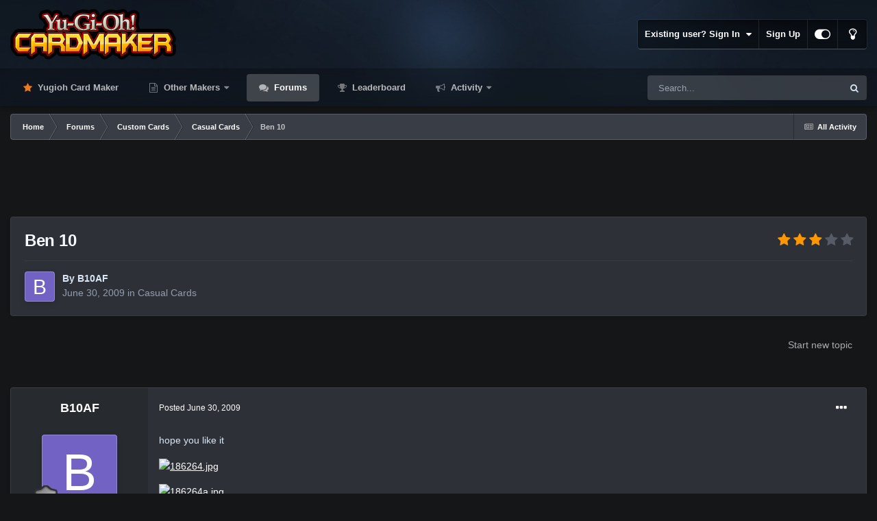

--- FILE ---
content_type: text/html;charset=UTF-8
request_url: https://www.cardmaker.net/forums/topic/128537-ben-10/
body_size: 16315
content:
<!DOCTYPE html>
<html id="focus" lang="en-US" dir="ltr" 
data-focus-guest
data-focus-group-id='2'
data-focus-theme-id='13'
data-focus-alt-theme='14'
data-focus-navigation='dropdown'

data-focus-bg='1'




data-focus-scheme='dark'

data-focus-cookie='13'

data-focus-userlinks='border'
data-focus-post='margin'
data-focus-post-header='border-v'
data-focus-post-controls='transparent buttons'
data-focus-blocks='pages sectiontitle'
data-focus-ui="new-badge transparent-ficon guest-alert" data-globaltemplate='4.7.0'>
	<head>
		<meta charset="utf-8">
        
		<title>Ben 10 - Casual Cards - Yugioh Card Maker Forum</title>
		
			<!-- Global site tag (gtag.js) - Google Analytics -->
<script async src="https://www.googletagmanager.com/gtag/js?id=G-NHE0E7MQGF"></script>
<script>
  window.dataLayer = window.dataLayer || [];
  function gtag(){dataLayer.push(arguments);}
  gtag('js', new Date());

  gtag('config', 'G-NHE0E7MQGF');
</script>
		
		
		
		

	<meta name="viewport" content="width=device-width, initial-scale=1">


	
	
		<meta property="og:image" content="https://www.cardmaker.net/uploads/monthly_2020_09/logo.png.62a71f139c2c22e9305f7b9c4cc5fd11.png">
	


	<meta name="twitter:card" content="summary_large_image" />


	
		<meta name="twitter:site" content="@ycmaker" />
	

<!-- test comment 5 -->

	
		
			
				<meta property="og:title" content="Ben 10">
			
		
	

	
		
			
				<meta property="og:type" content="website">
			
		
	

	
		
			
				<meta property="og:url" content="https://www.cardmaker.net/forums/topic/128537-ben-10/">
			
		
	

	
		
			
				<meta name="description" content="hope you like it">
			
		
	

	
		
			
				<meta property="og:description" content="hope you like it">
			
		
	

	
		
			
				<meta property="og:updated_time" content="2009-06-30T05:38:42Z">
			
		
	

	
		
			
				<meta property="og:site_name" content="Yugioh Card Maker Forum">
			
		
	

	
		
			
				<meta property="og:locale" content="en_US">
			
		
	


	
		<link rel="canonical" href="https://www.cardmaker.net/forums/topic/128537-ben-10/" />
	




<link rel="manifest" href="https://www.cardmaker.net/manifest.webmanifest/">
<meta name="msapplication-config" content="https://www.cardmaker.net/browserconfig.xml/">
<meta name="msapplication-starturl" content="/">
<meta name="application-name" content="Yugioh Card Maker Forum">
<meta name="apple-mobile-web-app-title" content="Yugioh Card Maker Forum">

	<meta name="theme-color" content="#111111">






	

	
		
			<link rel="icon" sizes="36x36" href="https://www.cardmaker.net/uploads/monthly_2020_09/android-chrome-36x36.png">
		
	

	
		
			<link rel="icon" sizes="48x48" href="https://www.cardmaker.net/uploads/monthly_2020_09/android-chrome-48x48.png">
		
	

	
		
			<link rel="icon" sizes="72x72" href="https://www.cardmaker.net/uploads/monthly_2020_09/android-chrome-72x72.png">
		
	

	
		
			<link rel="icon" sizes="96x96" href="https://www.cardmaker.net/uploads/monthly_2020_09/android-chrome-96x96.png">
		
	

	
		
			<link rel="icon" sizes="144x144" href="https://www.cardmaker.net/uploads/monthly_2020_09/android-chrome-144x144.png">
		
	

	
		
			<link rel="icon" sizes="192x192" href="https://www.cardmaker.net/uploads/monthly_2020_09/android-chrome-192x192.png">
		
	

	
		
			<link rel="icon" sizes="256x256" href="https://www.cardmaker.net/uploads/monthly_2020_09/android-chrome-256x256.png">
		
	

	
		
			<link rel="icon" sizes="384x384" href="https://www.cardmaker.net/uploads/monthly_2020_09/android-chrome-384x384.png">
		
	

	
		
			<link rel="icon" sizes="512x512" href="https://www.cardmaker.net/uploads/monthly_2020_09/android-chrome-512x512.png">
		
	

	
		
			<meta name="msapplication-square70x70logo" content="https://www.cardmaker.net/uploads/monthly_2020_09/msapplication-square70x70logo.png"/>
		
	

	
		
			<meta name="msapplication-TileImage" content="https://www.cardmaker.net/uploads/monthly_2020_09/msapplication-TileImage.png"/>
		
	

	
		
			<meta name="msapplication-square150x150logo" content="https://www.cardmaker.net/uploads/monthly_2020_09/msapplication-square150x150logo.png"/>
		
	

	
		
			<meta name="msapplication-wide310x150logo" content="https://www.cardmaker.net/uploads/monthly_2020_09/msapplication-wide310x150logo.png"/>
		
	

	
		
			<meta name="msapplication-square310x310logo" content="https://www.cardmaker.net/uploads/monthly_2020_09/msapplication-square310x310logo.png"/>
		
	

	
		
			
				<link rel="apple-touch-icon" href="https://www.cardmaker.net/uploads/monthly_2020_09/apple-touch-icon-57x57.png">
			
		
	

	
		
			
				<link rel="apple-touch-icon" sizes="60x60" href="https://www.cardmaker.net/uploads/monthly_2020_09/apple-touch-icon-60x60.png">
			
		
	

	
		
			
				<link rel="apple-touch-icon" sizes="72x72" href="https://www.cardmaker.net/uploads/monthly_2020_09/apple-touch-icon-72x72.png">
			
		
	

	
		
			
				<link rel="apple-touch-icon" sizes="76x76" href="https://www.cardmaker.net/uploads/monthly_2020_09/apple-touch-icon-76x76.png">
			
		
	

	
		
			
				<link rel="apple-touch-icon" sizes="114x114" href="https://www.cardmaker.net/uploads/monthly_2020_09/apple-touch-icon-114x114.png">
			
		
	

	
		
			
				<link rel="apple-touch-icon" sizes="120x120" href="https://www.cardmaker.net/uploads/monthly_2020_09/apple-touch-icon-120x120.png">
			
		
	

	
		
			
				<link rel="apple-touch-icon" sizes="144x144" href="https://www.cardmaker.net/uploads/monthly_2020_09/apple-touch-icon-144x144.png">
			
		
	

	
		
			
				<link rel="apple-touch-icon" sizes="152x152" href="https://www.cardmaker.net/uploads/monthly_2020_09/apple-touch-icon-152x152.png">
			
		
	

	
		
			
				<link rel="apple-touch-icon" sizes="180x180" href="https://www.cardmaker.net/uploads/monthly_2020_09/apple-touch-icon-180x180.png">
			
		
	





<link rel="preload" href="//www.cardmaker.net/applications/core/interface/font/fontawesome-webfont.woff2?v=4.7.0" as="font" crossorigin="anonymous">
		




	<link rel='stylesheet' href='https://www.cardmaker.net/uploads/css_built_13/341e4a57816af3ba440d891ca87450ff_framework.css?v=9484e6a6f51680329903' media='all'>

	<link rel='stylesheet' href='https://www.cardmaker.net/uploads/css_built_13/05e81b71abe4f22d6eb8d1a929494829_responsive.css?v=9484e6a6f51680329903' media='all'>

	<link rel='stylesheet' href='https://www.cardmaker.net/uploads/css_built_13/90eb5adf50a8c640f633d47fd7eb1778_core.css?v=9484e6a6f51680329903' media='all'>

	<link rel='stylesheet' href='https://www.cardmaker.net/uploads/css_built_13/5a0da001ccc2200dc5625c3f3934497d_core_responsive.css?v=9484e6a6f51680329903' media='all'>

	<link rel='stylesheet' href='https://www.cardmaker.net/uploads/css_built_13/62e269ced0fdab7e30e026f1d30ae516_forums.css?v=9484e6a6f51680329903' media='all'>

	<link rel='stylesheet' href='https://www.cardmaker.net/uploads/css_built_13/76e62c573090645fb99a15a363d8620e_forums_responsive.css?v=9484e6a6f51680329903' media='all'>

	<link rel='stylesheet' href='https://www.cardmaker.net/uploads/css_built_13/ebdea0c6a7dab6d37900b9190d3ac77b_topics.css?v=9484e6a6f51680329903' media='all'>





<link rel='stylesheet' href='https://www.cardmaker.net/uploads/css_built_13/258adbb6e4f3e83cd3b355f84e3fa002_custom.css?v=9484e6a6f51680329903' media='all'>




		
<script type='text/javascript'>
var focusHtml = document.getElementById('focus');
var cookieId = focusHtml.getAttribute('data-focus-cookie');

//	['setting-name', enabled-by-default, has-toggle]
var focusSettings = [
	
 ['sticky-header', 1, 1],
	['mobile-footer', 1, 1],
	['fluid', 0, 1],
	['larger-font-size', 0, 1],
	['sticky-author-panel', 0, 1],
	['sticky-sidebar', 0, 1],
	['flip-sidebar', 0, 1],
	
	
]; 
for(var i = 0; i < focusSettings.length; i++) {
	var settingName = focusSettings[i][0];
	var isDefault = focusSettings[i][1];
	var allowToggle = focusSettings[i][2];
	if(allowToggle){
		var choice = localStorage.getItem(settingName);
		if( (choice === '1') || (!choice && (isDefault)) ){
			focusHtml.classList.add('enable--' + settingName + '');
		}
	} else if(isDefault){
		focusHtml.classList.add('enable--' + settingName + '');
	}
}


</script>

 
		
		
		

	
	<link rel='shortcut icon' href='https://www.cardmaker.net/uploads/monthly_2019_09/unread.png' type="image/png">

		
 
	</head>
	<body class='ipsApp ipsApp_front ipsJS_none ipsClearfix' data-controller='core.front.core.app' data-message="" data-pageApp='forums' data-pageLocation='front' data-pageModule='forums' data-pageController='topic' data-pageID='128537'  >
		
        

        

		<a href='#ipsLayout_mainArea' class='ipsHide' title='Go to main content on this page' accesskey='m'>Jump to content</a>
			
<div class='focus-mobile-search'>
	<div class='focus-mobile-search__close' data-class='display--focus-mobile-search'><i class="fa fa-times" aria-hidden="true"></i></div>
</div>
			<div class='background-overlay'>
      			<div class='header-wrap focus-sticky-header'>
                  	
<ul id='elMobileNav' class='ipsResponsive_hideDesktop' data-controller='core.front.core.mobileNav'>
	
		
			
			
				
				
			
				
				
			
				
					<li id='elMobileBreadcrumb'>
						<a href='https://www.cardmaker.net/forums/forum/10-casual-cards/'>
							<span>Casual Cards</span>
						</a>
					</li>
				
				
			
				
				
			
		
	
  
	<li class='elMobileNav__home'>
		<a href='https://www.cardmaker.net/'><i class="fa fa-home" aria-hidden="true"></i></a>
	</li>
	
	
	<li >
		<a data-action="defaultStream" href='https://www.cardmaker.net/discover/'><i class="fa fa-newspaper-o" aria-hidden="true"></i></a>
	</li>

	

	
		<li class='ipsJS_show'>
			<a href='https://www.cardmaker.net/search/' data-class='display--focus-mobile-search'><i class='fa fa-search'></i></a>
		</li>
	

	
<li data-focus-editor>
	<a href='#'>
		<i class='fa fa-toggle-on'></i>
	</a>
</li>
<li data-focus-toggle-theme>
	<a href='#'>
		<i class='fa'></i>
	</a>
</li>
  	
	<li data-ipsDrawer data-ipsDrawer-drawerElem='#elMobileDrawer'>
		<a href='#'>
			
			
				
			
			
			
			<i class='fa fa-navicon'></i>
		</a>
	</li>
</ul>
					<div id='ipsLayout_header'>
						<header class='focus-header'>
							<div class='ipsLayout_container'>
								<div class='focus-header-align'>
									
<a class='focus-logo' href='https://www.cardmaker.net/' accesskey='1'>
	
		
		<span class='focus-logo__image'>
			<img src="https://www.cardmaker.net/uploads/monthly_2022_03/logo.png.afdb7ef0c2d6369875ab024b293218e4.png" alt='Yugioh Card Maker Forum'>
		</span>
		
			<!-- <span class='focus-logo__text'>
				<span class='focus-logo__name'>Dimension Dark</span>
				<span class='focus-logo__slogan'>For Invision Community 4.5</span>
			</span> -->
		
	
</a>
									
										<div class='focus-user'>

	<ul id='elUserNav' class='ipsList_inline cSignedOut ipsResponsive_showDesktop'>
		
		
		
		
			
				<li id='elSignInLink'>
					<a href='https://www.cardmaker.net/login/' data-ipsMenu-closeOnClick="false" data-ipsMenu id='elUserSignIn'>
						Existing user? Sign In &nbsp;<i class='fa fa-caret-down'></i>
					</a>
					
<div id='elUserSignIn_menu' class='ipsMenu ipsMenu_auto ipsHide'>
	<form accept-charset='utf-8' method='post' action='https://www.cardmaker.net/login/'>
		<input type="hidden" name="csrfKey" value="e884ff13a4f0fc87488b0a9d559b5a72">
		<input type="hidden" name="ref" value="aHR0cHM6Ly93d3cuY2FyZG1ha2VyLm5ldC9mb3J1bXMvdG9waWMvMTI4NTM3LWJlbi0xMC8=">
		<div data-role="loginForm">
			
			
			
				<div class='ipsColumns ipsColumns_noSpacing'>
					<div class='ipsColumn ipsColumn_wide' id='elUserSignIn_internal'>
						
<div class="ipsPad ipsForm ipsForm_vertical">
	<h4 class="ipsType_sectionHead">Sign In</h4>
	<br><br>
	<ul class='ipsList_reset'>
		<li class="ipsFieldRow ipsFieldRow_noLabel ipsFieldRow_fullWidth">
			
			
				<input type="text" placeholder="Display Name" name="auth" autocomplete="username">
			
		</li>
		<li class="ipsFieldRow ipsFieldRow_noLabel ipsFieldRow_fullWidth">
			<input type="password" placeholder="Password" name="password" autocomplete="current-password">
		</li>
		<li class="ipsFieldRow ipsFieldRow_checkbox ipsClearfix">
			<span class="ipsCustomInput">
				<input type="checkbox" name="remember_me" id="remember_me_checkbox" value="1" checked aria-checked="true">
				<span></span>
			</span>
			<div class="ipsFieldRow_content">
				<label class="ipsFieldRow_label" for="remember_me_checkbox">Remember me</label>
				<span class="ipsFieldRow_desc">Not recommended on shared computers</span>
			</div>
		</li>
		<li class="ipsFieldRow ipsFieldRow_fullWidth">
			<button type="submit" name="_processLogin" value="usernamepassword" class="ipsButton ipsButton_primary ipsButton_small" id="elSignIn_submit">Sign In</button>
			
				<p class="ipsType_right ipsType_small">
					
						<a href='https://www.cardmaker.net/lostpassword/' data-ipsDialog data-ipsDialog-title='Forgot your password?'>
					
					Forgot your password?</a>
				</p>
			
		</li>
	</ul>
</div>
					</div>
					<div class='ipsColumn ipsColumn_wide'>
						<div class='ipsPadding' id='elUserSignIn_external'>
							<div class='ipsAreaBackground_light ipsPadding:half'>
								
									<p class='ipsType_reset ipsType_small ipsType_center'><strong>Or sign in with one of these services</strong></p>
								
								
									<div class='ipsType_center ipsMargin_top:half'>
										

<button type="submit" name="_processLogin" value="2" class='ipsButton ipsButton_verySmall ipsButton_fullWidth ipsSocial ipsSocial_facebook' style="background-color: #3a579a">
	
		<span class='ipsSocial_icon'>
			
				<i class='fa fa-facebook-official'></i>
			
		</span>
		<span class='ipsSocial_text'>Sign in with Facebook</span>
	
</button>
									</div>
								
									<div class='ipsType_center ipsMargin_top:half'>
										

<button type="submit" name="_processLogin" value="9" class='ipsButton ipsButton_verySmall ipsButton_fullWidth ipsSocial ipsSocial_twitter' style="background-color: #00abf0">
	
		<span class='ipsSocial_icon'>
			
				<i class='fa fa-twitter'></i>
			
		</span>
		<span class='ipsSocial_text'>Sign in with Twitter</span>
	
</button>
									</div>
								
									<div class='ipsType_center ipsMargin_top:half'>
										

<button type="submit" name="_processLogin" value="3" class='ipsButton ipsButton_verySmall ipsButton_fullWidth ipsSocial ipsSocial_google' style="background-color: #4285F4">
	
		<span class='ipsSocial_icon'>
			
				<i class='fa fa-google'></i>
			
		</span>
		<span class='ipsSocial_text'>Sign in with Google</span>
	
</button>
									</div>
								
							</div>
						</div>
					</div>
				</div>
			
		</div>
	</form>
</div>
				</li>
			
		
		
			<li>
				
					<a href='https://www.cardmaker.net/register/' data-ipsDialog data-ipsDialog-size='narrow' data-ipsDialog-title='Sign Up' id='elRegisterButton'>Sign Up</a>
				
			</li>
		
		
<li class='elUserNav_sep'></li>
<li class='cUserNav_icon ipsJS_show' data-focus-editor>
	<a href='#' data-ipsTooltip>
		<i class='fa fa-toggle-on'></i>
	</a>
</li>
<li class='cUserNav_icon ipsJS_show' data-focus-toggle-theme>
	<a href='#' data-ipsTooltip>
		<i class='fa'></i>
	</a>
</li>

 
	</ul>
</div>
									
								</div>
							</div>
						</header>
						<div class='focus-nav-bar'>
							<div class='secondary-header-align ipsLayout_container ipsFlex ipsFlex-jc:between ipsFlex-ai:center'>
								<div class='focus-nav'>

	<nav  class=' ipsResponsive_showDesktop'>
		<div class='ipsNavBar_primary ipsNavBar_primary--loading ipsLayout_container '>
			<ul data-role="primaryNavBar" class='ipsClearfix'>
				


	
		
		
		<li  id='elNavSecondary_21' data-role="navBarItem" data-navApp="core" data-navExt="CustomItem">
			
			
				<a href="https://www.cardmaker.net/yugioh/"  data-navItem-id="21" >
					Yugioh Card Maker<span class='ipsNavBar_active__identifier'></span>
				</a>
			
			
		</li>
	
	

	
		
		
		<li  id='elNavSecondary_22' data-role="navBarItem" data-navApp="core" data-navExt="Menu">
			
			
				<a href="#"  data-navItem-id="22" >
					Other Makers<span class='ipsNavBar_active__identifier'></span>
				</a>
			
			
				<ul class='ipsNavBar_secondary ipsHide' data-role='secondaryNavBar'>
					


	
		
		
		<li  id='elNavSecondary_20' data-role="navBarItem" data-navApp="cms" data-navExt="Pages">
			
			
				<a href="https://www.cardmaker.net/magic/"  data-navItem-id="20" >
					Magic Card Maker<span class='ipsNavBar_active__identifier'></span>
				</a>
			
			
		</li>
	
	

	
		
		
		<li  id='elNavSecondary_25' data-role="navBarItem" data-navApp="cms" data-navExt="Pages">
			
			
				<a href="https://www.cardmaker.net/yugioh-old/"  data-navItem-id="25" >
					Old Yugioh Card Maker<span class='ipsNavBar_active__identifier'></span>
				</a>
			
			
		</li>
	
	

					<li class='ipsHide' id='elNavigationMore_22' data-role='navMore'>
						<a href='#' data-ipsMenu data-ipsMenu-appendTo='#elNavigationMore_22' id='elNavigationMore_22_dropdown'>More <i class='fa fa-caret-down'></i></a>
						<ul class='ipsHide ipsMenu ipsMenu_auto' id='elNavigationMore_22_dropdown_menu' data-role='moreDropdown'></ul>
					</li>
				</ul>
			
		</li>
	
	

	
		
		
			
		
		<li class='ipsNavBar_active' data-active id='elNavSecondary_10' data-role="navBarItem" data-navApp="forums" data-navExt="Forums">
			
			
				<a href="https://www.cardmaker.net/forums/"  data-navItem-id="10" data-navDefault>
					Forums<span class='ipsNavBar_active__identifier'></span>
				</a>
			
			
		</li>
	
	

	
		
		
		<li  id='elNavSecondary_15' data-role="navBarItem" data-navApp="core" data-navExt="Leaderboard">
			
			
				<a href="https://www.cardmaker.net/leaderboard/"  data-navItem-id="15" >
					Leaderboard<span class='ipsNavBar_active__identifier'></span>
				</a>
			
			
		</li>
	
	

	
		
		
		<li  id='elNavSecondary_2' data-role="navBarItem" data-navApp="core" data-navExt="CustomItem">
			
			
				<a href="https://www.cardmaker.net/discover/"  data-navItem-id="2" >
					Activity<span class='ipsNavBar_active__identifier'></span>
				</a>
			
			
				<ul class='ipsNavBar_secondary ipsHide' data-role='secondaryNavBar'>
					


	
		
		
		<li  id='elNavSecondary_4' data-role="navBarItem" data-navApp="core" data-navExt="AllActivity">
			
			
				<a href="https://www.cardmaker.net/discover/"  data-navItem-id="4" >
					All Activity<span class='ipsNavBar_active__identifier'></span>
				</a>
			
			
		</li>
	
	

	
	

	
	

	
	

	
		
		
		<li  id='elNavSecondary_8' data-role="navBarItem" data-navApp="core" data-navExt="Search">
			
			
				<a href="https://www.cardmaker.net/search/"  data-navItem-id="8" >
					Search<span class='ipsNavBar_active__identifier'></span>
				</a>
			
			
		</li>
	
	

	
		
		
		<li  id='elNavSecondary_9' data-role="navBarItem" data-navApp="core" data-navExt="Promoted">
			
			
				<a href="https://www.cardmaker.net/ourpicks/"  data-navItem-id="9" >
					Our Picks<span class='ipsNavBar_active__identifier'></span>
				</a>
			
			
		</li>
	
	

					<li class='ipsHide' id='elNavigationMore_2' data-role='navMore'>
						<a href='#' data-ipsMenu data-ipsMenu-appendTo='#elNavigationMore_2' id='elNavigationMore_2_dropdown'>More <i class='fa fa-caret-down'></i></a>
						<ul class='ipsHide ipsMenu ipsMenu_auto' id='elNavigationMore_2_dropdown_menu' data-role='moreDropdown'></ul>
					</li>
				</ul>
			
		</li>
	
	

				
				<li class="focus-nav__more focus-nav__more--hidden">
					<a href="#"> More <span class='ipsNavBar_active__identifier'></span></a>
					<ul class='ipsNavBar_secondary'></ul>
				</li>
				
			</ul>
			

	<div id="elSearchWrapper">
		<div id='elSearch' data-controller="core.front.core.quickSearch">
			<form accept-charset='utf-8' action='//www.cardmaker.net/search/?do=quicksearch' method='post'>
                <input type='search' id='elSearchField' placeholder='Search...' name='q' autocomplete='off' aria-label='Search'>
                <details class='cSearchFilter'>
                    <summary class='cSearchFilter__text'></summary>
                    <ul class='cSearchFilter__menu'>
                        
                        <li><label><input type="radio" name="type" value="all" ><span class='cSearchFilter__menuText'>Everywhere</span></label></li>
                        
                            
                                <li><label><input type="radio" name="type" value='contextual_{&quot;type&quot;:&quot;forums_topic&quot;,&quot;nodes&quot;:10}' checked><span class='cSearchFilter__menuText'>This Forum</span></label></li>
                            
                                <li><label><input type="radio" name="type" value='contextual_{&quot;type&quot;:&quot;forums_topic&quot;,&quot;item&quot;:128537}' checked><span class='cSearchFilter__menuText'>This Topic</span></label></li>
                            
                        
                        
                            <li><label><input type="radio" name="type" value="core_statuses_status"><span class='cSearchFilter__menuText'>Status Updates</span></label></li>
                        
                            <li><label><input type="radio" name="type" value="forums_topic"><span class='cSearchFilter__menuText'>Topics</span></label></li>
                        
                            <li><label><input type="radio" name="type" value="calendar_event"><span class='cSearchFilter__menuText'>Events</span></label></li>
                        
                            <li><label><input type="radio" name="type" value="cms_pages_pageitem"><span class='cSearchFilter__menuText'>Pages</span></label></li>
                        
                            <li><label><input type="radio" name="type" value="core_members"><span class='cSearchFilter__menuText'>Members</span></label></li>
                        
                    </ul>
                </details>
				<button class='cSearchSubmit' type="submit" aria-label='Search'><i class="fa fa-search"></i></button>
			</form>
		</div>
	</div>

		</div>
	</nav>
</div>
								
									<div class='focus-search'></div>
								
							</div>
						</div>
					</div>
				</div>
		<main id='ipsLayout_body' class='ipsLayout_container'>
			<div class='focus-content'>
				<div class='focus-content-padding'>
					<div id='ipsLayout_contentArea'>
						<div class='focus-precontent'>
							<div class='focus-breadcrumb'>
								
<nav class='ipsBreadcrumb ipsBreadcrumb_top ipsFaded_withHover'>
	

	<ul class='ipsList_inline ipsPos_right'>
		
		<li >
			<a data-action="defaultStream" class='ipsType_light '  href='https://www.cardmaker.net/discover/'><i class="fa fa-newspaper-o" aria-hidden="true"></i> <span>All Activity</span></a>
		</li>
		
	</ul>

	<ul data-role="breadcrumbList">
		<li>
			<a title="Home" href='https://www.cardmaker.net/'>
				<span>Home <i class='fa fa-angle-right'></i></span>
			</a>
		</li>
		
		
			<li>
				
					<a href='https://www.cardmaker.net/forums/'>
						<span>Forums <i class='fa fa-angle-right' aria-hidden="true"></i></span>
					</a>
				
			</li>
		
			<li>
				
					<a href='https://www.cardmaker.net/forums/forum/23-custom-cards/'>
						<span>Custom Cards <i class='fa fa-angle-right' aria-hidden="true"></i></span>
					</a>
				
			</li>
		
			<li>
				
					<a href='https://www.cardmaker.net/forums/forum/10-casual-cards/'>
						<span>Casual Cards <i class='fa fa-angle-right' aria-hidden="true"></i></span>
					</a>
				
			</li>
		
			<li>
				
					Ben 10
				
			</li>
		
	</ul>
</nav>
								

							</div>
						</div>
						






						<div id='ipsLayout_contentWrapper'>
							
							<div id='ipsLayout_mainArea'>
								<center style="margin-bottom:12px">
<script async src="https://pagead2.googlesyndication.com/pagead/js/adsbygoogle.js"></script>
<ins class="adsbygoogle"
     style="display:block;max-height:120px"
     data-ad-client="ca-pub-5457154328841199"
     data-ad-slot="2416238566"
     data-ad-format="horizontal"
     data-full-width-responsive="true"></ins>
  
<script>
     (adsbygoogle = window.adsbygoogle || []).push({});
</script>
</center>
								
								
								
								

	




								



<div class="ipsPageHeader ipsResponsive_pull ipsBox ipsPadding sm:ipsPadding:half ipsMargin_bottom">
		
	
	<div class="ipsFlex ipsFlex-ai:center ipsFlex-fw:wrap ipsGap:4">
		<div class="ipsFlex-flex:11">
			<h1 class="ipsType_pageTitle ipsContained_container">
				

				
				
					<span class="ipsType_break ipsContained">
						<span>Ben 10</span>
					</span>
				
			</h1>
			
			
		</div>
		
			<div class="ipsFlex-flex:00 ipsType_light">
				
				
<div  class='ipsClearfix ipsRating  ipsRating_veryLarge'>
	
	<ul class='ipsRating_collective'>
		
			
				<li class='ipsRating_on'>
					<i class='fa fa-star'></i>
				</li>
			
		
			
				<li class='ipsRating_on'>
					<i class='fa fa-star'></i>
				</li>
			
		
			
				<li class='ipsRating_on'>
					<i class='fa fa-star'></i>
				</li>
			
		
			
				<li class='ipsRating_off'>
					<i class='fa fa-star'></i>
				</li>
			
		
			
				<li class='ipsRating_off'>
					<i class='fa fa-star'></i>
				</li>
			
		
	</ul>
</div>
			</div>
		
	</div>
	<hr class="ipsHr">
<div class="ipsPageHeader__meta ipsFlex ipsFlex-jc:between ipsFlex-ai:center ipsFlex-fw:wrap ipsGap:3">
		<div class="ipsFlex-flex:11">
			<div class="ipsPhotoPanel ipsPhotoPanel_mini ipsPhotoPanel_notPhone ipsClearfix">
				


	<a href="https://www.cardmaker.net/profile/86054-b10af/" rel="nofollow" data-ipsHover data-ipsHover-width="370" data-ipsHover-target="https://www.cardmaker.net/profile/86054-b10af/?do=hovercard" class="ipsUserPhoto ipsUserPhoto_mini" title="Go to B10AF's profile">
		<img src='data:image/svg+xml,%3Csvg%20xmlns%3D%22http%3A%2F%2Fwww.w3.org%2F2000%2Fsvg%22%20viewBox%3D%220%200%201024%201024%22%20style%3D%22background%3A%237262c4%22%3E%3Cg%3E%3Ctext%20text-anchor%3D%22middle%22%20dy%3D%22.35em%22%20x%3D%22512%22%20y%3D%22512%22%20fill%3D%22%23ffffff%22%20font-size%3D%22700%22%20font-family%3D%22-apple-system%2C%20BlinkMacSystemFont%2C%20Roboto%2C%20Helvetica%2C%20Arial%2C%20sans-serif%22%3EB%3C%2Ftext%3E%3C%2Fg%3E%3C%2Fsvg%3E' alt='B10AF' loading="lazy">
	</a>

				<div>
					<p class="ipsType_reset ipsType_blendLinks">
						<span class="ipsType_normal">
						
							<strong>By 


<a href='https://www.cardmaker.net/profile/86054-b10af/' rel="nofollow" data-ipsHover data-ipsHover-width='370' data-ipsHover-target='https://www.cardmaker.net/profile/86054-b10af/?do=hovercard&amp;referrer=https%253A%252F%252Fwww.cardmaker.net%252Fforums%252Ftopic%252F128537-ben-10%252F' title="Go to B10AF's profile" class="ipsType_break">B10AF</a></strong><br><span class="ipsType_light"><time datetime='2009-06-30T05:20:21Z' title='06/30/2009 05:20  AM' data-short='16 yr'>June 30, 2009</time> in <a href="https://www.cardmaker.net/forums/forum/10-casual-cards/">Casual Cards</a></span>
						
						</span>
					</p>
				</div>
			</div>
		</div>
					
	</div>
	
	
</div>








<div class="ipsClearfix">
	<ul class="ipsToolList ipsToolList_horizontal ipsClearfix ipsSpacer_both ipsResponsive_hidePhone">
		
		
			<li class="ipsResponsive_hidePhone">
				
					<a href="https://www.cardmaker.net/forums/forum/10-casual-cards/?do=add" rel="nofollow" class="ipsButton ipsButton_link ipsButton_medium ipsButton_fullWidth" title="Start a new topic in this forum">Start new topic</a>
				
			</li>
		
		
	</ul>
</div>

<div id="comments" data-controller="core.front.core.commentFeed,forums.front.topic.view, core.front.core.ignoredComments" data-autopoll data-baseurl="https://www.cardmaker.net/forums/topic/128537-ben-10/" data-lastpage data-feedid="topic-128537" class="cTopic ipsClear ipsSpacer_top">
	
			
	

	

<div data-controller='core.front.core.recommendedComments' data-url='https://www.cardmaker.net/forums/topic/128537-ben-10/?recommended=comments' class='ipsRecommendedComments ipsHide'>
	<div data-role="recommendedComments">
		<h2 class='ipsType_sectionHead ipsType_large ipsType_bold ipsMargin_bottom'>Recommended Posts</h2>
		
	</div>
</div>
	
	<div id="elPostFeed" data-role="commentFeed" data-controller="core.front.core.moderation" >
		<form action="https://www.cardmaker.net/forums/topic/128537-ben-10/?csrfKey=e884ff13a4f0fc87488b0a9d559b5a72&amp;do=multimodComment" method="post" data-ipspageaction data-role="moderationTools">
			
			
				

					

					
					



<a id="comment-2428255"></a>
<article  id="elComment_2428255" class="cPost ipsBox ipsResponsive_pull  ipsComment  ipsComment_parent ipsClearfix ipsClear ipsColumns ipsColumns_noSpacing ipsColumns_collapsePhone    ">
	

	

	<div class="cAuthorPane_mobile ipsResponsive_showPhone">
		<div class="cAuthorPane_photo">
			<div class="cAuthorPane_photoWrap">
				


	<a href="https://www.cardmaker.net/profile/86054-b10af/" rel="nofollow" data-ipsHover data-ipsHover-width="370" data-ipsHover-target="https://www.cardmaker.net/profile/86054-b10af/?do=hovercard" class="ipsUserPhoto ipsUserPhoto_large" title="Go to B10AF's profile">
		<img src='data:image/svg+xml,%3Csvg%20xmlns%3D%22http%3A%2F%2Fwww.w3.org%2F2000%2Fsvg%22%20viewBox%3D%220%200%201024%201024%22%20style%3D%22background%3A%237262c4%22%3E%3Cg%3E%3Ctext%20text-anchor%3D%22middle%22%20dy%3D%22.35em%22%20x%3D%22512%22%20y%3D%22512%22%20fill%3D%22%23ffffff%22%20font-size%3D%22700%22%20font-family%3D%22-apple-system%2C%20BlinkMacSystemFont%2C%20Roboto%2C%20Helvetica%2C%20Arial%2C%20sans-serif%22%3EB%3C%2Ftext%3E%3C%2Fg%3E%3C%2Fsvg%3E' alt='B10AF' loading="lazy">
	</a>

				
				
					<a href="https://www.cardmaker.net/profile/86054-b10af/badges/" rel="nofollow">
						
<img src='https://www.cardmaker.net/uploads/monthly_2021_06/1_Newbie.svg' loading="lazy" alt="Newbie" class="cAuthorPane_badge cAuthorPane_badge--rank ipsOutline ipsOutline:2px" data-ipsTooltip title="Rank: Newbie (1/14)">
					</a>
				
			</div>
		</div>
		<div class="cAuthorPane_content">
			<h3 class="ipsType_sectionHead cAuthorPane_author ipsType_break ipsType_blendLinks ipsFlex ipsFlex-ai:center">
				


<a href='https://www.cardmaker.net/profile/86054-b10af/' rel="nofollow" data-ipsHover data-ipsHover-width='370' data-ipsHover-target='https://www.cardmaker.net/profile/86054-b10af/?do=hovercard&amp;referrer=https%253A%252F%252Fwww.cardmaker.net%252Fforums%252Ftopic%252F128537-ben-10%252F' title="Go to B10AF's profile" class="ipsType_break">B10AF</a>
			</h3>
			<div class="ipsType_light ipsType_reset">
				<a href="https://www.cardmaker.net/forums/topic/128537-ben-10/?do=findComment&amp;comment=2428255" rel="nofollow" class="ipsType_blendLinks">Posted <time datetime='2009-06-30T05:20:21Z' title='06/30/2009 05:20  AM' data-short='16 yr'>June 30, 2009</time></a>
				
			</div>
		</div>
	</div>
	<aside class="ipsComment_author cAuthorPane ipsColumn ipsColumn_medium ipsResponsive_hidePhone"><h3 class="ipsType_sectionHead cAuthorPane_author ipsType_blendLinks ipsType_break">
<strong>


<a href='https://www.cardmaker.net/profile/86054-b10af/' rel="nofollow" data-ipsHover data-ipsHover-width='370' data-ipsHover-target='https://www.cardmaker.net/profile/86054-b10af/?do=hovercard&amp;referrer=https%253A%252F%252Fwww.cardmaker.net%252Fforums%252Ftopic%252F128537-ben-10%252F' title="Go to B10AF's profile" class="ipsType_break">B10AF</a></strong>
			
		</h3>
		<ul class="cAuthorPane_info ipsList_reset">
<li data-role="photo" class="cAuthorPane_photo">
				<div class="cAuthorPane_photoWrap">
					


	<a href="https://www.cardmaker.net/profile/86054-b10af/" rel="nofollow" data-ipsHover data-ipsHover-width="370" data-ipsHover-target="https://www.cardmaker.net/profile/86054-b10af/?do=hovercard" class="ipsUserPhoto ipsUserPhoto_large" title="Go to B10AF's profile">
		<img src='data:image/svg+xml,%3Csvg%20xmlns%3D%22http%3A%2F%2Fwww.w3.org%2F2000%2Fsvg%22%20viewBox%3D%220%200%201024%201024%22%20style%3D%22background%3A%237262c4%22%3E%3Cg%3E%3Ctext%20text-anchor%3D%22middle%22%20dy%3D%22.35em%22%20x%3D%22512%22%20y%3D%22512%22%20fill%3D%22%23ffffff%22%20font-size%3D%22700%22%20font-family%3D%22-apple-system%2C%20BlinkMacSystemFont%2C%20Roboto%2C%20Helvetica%2C%20Arial%2C%20sans-serif%22%3EB%3C%2Ftext%3E%3C%2Fg%3E%3C%2Fsvg%3E' alt='B10AF' loading="lazy">
	</a>

					
					
						
<img src='https://www.cardmaker.net/uploads/monthly_2021_06/1_Newbie.svg' loading="lazy" alt="Newbie" class="cAuthorPane_badge cAuthorPane_badge--rank ipsOutline ipsOutline:2px" data-ipsTooltip title="Rank: Newbie (1/14)">
					
				</div>
			</li>
			
				<li data-role="group">Members</li>

				
			
			
				<li data-role="stats" class="ipsMargin_top">
					<ul class="ipsList_reset ipsType_light ipsFlex ipsFlex-ai:center ipsFlex-jc:center ipsGap_row:2 cAuthorPane_stats">
<li>
							
								<a href="https://www.cardmaker.net/profile/86054-b10af/content/" rel="nofollow" title="4 posts" data-ipstooltip class="ipsType_blendLinks">
							
								<i class="fa fa-comment"></i> 4
							
								</a>
							
						</li>
						
					</ul>
</li>
			
			
				

			
		</ul></aside><div class="ipsColumn ipsColumn_fluid ipsMargin:none">
		

<div id="comment-2428255_wrap" data-controller="core.front.core.comment" data-commentapp="forums" data-commenttype="forums" data-commentid="2428255" data-quotedata="{&quot;userid&quot;:86054,&quot;username&quot;:&quot;B10AF&quot;,&quot;timestamp&quot;:1246339221,&quot;contentapp&quot;:&quot;forums&quot;,&quot;contenttype&quot;:&quot;forums&quot;,&quot;contentid&quot;:128537,&quot;contentclass&quot;:&quot;forums_Topic&quot;,&quot;contentcommentid&quot;:2428255}" class="ipsComment_content ipsType_medium">

	<div class="ipsComment_meta ipsType_light ipsFlex ipsFlex-ai:center ipsFlex-jc:between ipsFlex-fd:row-reverse">
		<div class="ipsType_light ipsType_reset ipsType_blendLinks ipsComment_toolWrap">
			<div class="ipsResponsive_hidePhone ipsComment_badges">
				<ul class="ipsList_reset ipsFlex ipsFlex-jc:end ipsFlex-fw:wrap ipsGap:2 ipsGap_row:1">
					
					
					
					
					
				</ul>
</div>
			<ul class="ipsList_reset ipsComment_tools">
<li>
					<a href="#elControls_2428255_menu" class="ipsComment_ellipsis" id="elControls_2428255" title="More options..." data-ipsmenu data-ipsmenu-appendto="#comment-2428255_wrap"><i class="fa fa-ellipsis-h"></i></a>
					<ul id="elControls_2428255_menu" class="ipsMenu ipsMenu_narrow ipsHide">
						
							<li class="ipsMenu_item"><a href="https://www.cardmaker.net/forums/topic/128537-ben-10/?do=reportComment&amp;comment=2428255" data-ipsdialog data-ipsdialog-remotesubmit data-ipsdialog-size="medium" data-ipsdialog-flashmessage="Thanks for your report." data-ipsdialog-title="Report post"  data-action="reportComment" title="Report this content">Report</a></li>
						
						
							<li class="ipsMenu_item"><a href="https://www.cardmaker.net/forums/topic/128537-ben-10/" title="Share this post" data-ipsdialog data-ipsdialog-size="narrow" data-ipsdialog-content="#elShareComment_2428255_menu" data-ipsdialog-title="Share this post" id="elSharePost_2428255" data-role="shareComment">Share</a></li>
						
                        
						
						
						
							
								
							
							
							
							
							
							
						
					</ul>
</li>
				
			</ul>
</div>

		<div class="ipsType_reset ipsResponsive_hidePhone">
			<a href="https://www.cardmaker.net/forums/topic/128537-ben-10/?do=findComment&amp;comment=2428255" rel="nofollow" class="ipsType_blendLinks">Posted <time datetime='2009-06-30T05:20:21Z' title='06/30/2009 05:20  AM' data-short='16 yr'>June 30, 2009</time></a>
			
			<span class="ipsResponsive_hidePhone">
				
				
			</span>
		</div>
	</div>

	

    

	<div class="cPost_contentWrap">
		
		<div data-role="commentContent" class="ipsType_normal ipsType_richText ipsPadding_bottom ipsContained" data-controller="core.front.core.lightboxedImages">
			<p>hope you like it</p><p><img alt="186264.jpg" data-src="http://img39.imageshack.us/img39/4374/186264.jpg" src="//www.cardmaker.net/applications/core/interface/js/spacer.png"></p><p><img alt="186264a.jpg" data-src="http://img199.imageshack.us/img199/3858/186264a.jpg" src="//www.cardmaker.net/applications/core/interface/js/spacer.png"></p><p><img alt="186264t.jpg" data-src="http://img196.imageshack.us/img196/2364/186264t.jpg" src="//www.cardmaker.net/applications/core/interface/js/spacer.png"></p><p><img alt="186264.jpg" data-src="http://img194.imageshack.us/img194/4374/186264.jpg" src="//www.cardmaker.net/applications/core/interface/js/spacer.png"></p><p><img alt="186264.jpg" data-src="http://img188.imageshack.us/img188/4374/186264.jpg" src="//www.cardmaker.net/applications/core/interface/js/spacer.png"></p><p><img alt="186264.jpg" data-src="http://img5.imageshack.us/img5/4374/186264.jpg" src="//www.cardmaker.net/applications/core/interface/js/spacer.png"></p><p><img alt="186264z.jpg" data-src="http://img200.imageshack.us/img200/283/186264z.jpg" src="//www.cardmaker.net/applications/core/interface/js/spacer.png"></p><p><img alt="186264.jpg" data-src="http://img33.imageshack.us/img33/4374/186264.jpg" src="//www.cardmaker.net/applications/core/interface/js/spacer.png"></p><p><img alt="186264z.jpg" data-src="http://img33.imageshack.us/img33/283/186264z.jpg" src="//www.cardmaker.net/applications/core/interface/js/spacer.png"></p><p><img alt="186264g.jpg" data-src="http://img15.imageshack.us/img15/8269/186264g.jpg" src="//www.cardmaker.net/applications/core/interface/js/spacer.png"></p><p><img alt="186264.jpg" data-src="http://img23.imageshack.us/img23/4374/186264.jpg" src="//www.cardmaker.net/applications/core/interface/js/spacer.png"></p><p><img alt="186264s.jpg" data-src="http://img197.imageshack.us/img197/1010/186264s.jpg" src="//www.cardmaker.net/applications/core/interface/js/spacer.png"></p><p><img alt="186264x.jpg" data-src="http://img200.imageshack.us/img200/972/186264x.jpg" src="//www.cardmaker.net/applications/core/interface/js/spacer.png"></p><p><img alt="186264.jpg" data-src="http://img19.imageshack.us/img19/4374/186264.jpg" src="//www.cardmaker.net/applications/core/interface/js/spacer.png"></p><p><img alt="186264j.jpg" data-src="http://img199.imageshack.us/img199/7118/186264j.jpg" src="//www.cardmaker.net/applications/core/interface/js/spacer.png"></p><p><img alt="186264k.jpg" data-src="http://img19.imageshack.us/img19/770/186264k.jpg" src="//www.cardmaker.net/applications/core/interface/js/spacer.png"></p><p><img alt="186264z.jpg" data-src="http://img15.imageshack.us/img15/283/186264z.jpg" src="//www.cardmaker.net/applications/core/interface/js/spacer.png"></p><p><img alt="186264.jpg" data-src="http://img25.imageshack.us/img25/4374/186264.jpg" src="//www.cardmaker.net/applications/core/interface/js/spacer.png"></p><p><img alt="186264j.jpg" data-src="http://img14.imageshack.us/img14/7118/186264j.jpg" src="//www.cardmaker.net/applications/core/interface/js/spacer.png"></p><p><img alt="186264s.jpg" data-src="http://img14.imageshack.us/img14/1010/186264s.jpg" src="//www.cardmaker.net/applications/core/interface/js/spacer.png"></p><p><img alt="186264z.jpg" data-src="http://img14.imageshack.us/img14/283/186264z.jpg" src="//www.cardmaker.net/applications/core/interface/js/spacer.png"></p><p><img alt="186264.jpg" data-src="http://img269.imageshack.us/img269/4374/186264.jpg" src="//www.cardmaker.net/applications/core/interface/js/spacer.png"></p><p><img alt="186264p.jpg" data-src="http://img15.imageshack.us/img15/687/186264p.jpg" src="//www.cardmaker.net/applications/core/interface/js/spacer.png"></p><p><img alt="186264a.jpg" data-src="http://img14.imageshack.us/img14/3858/186264a.jpg" src="//www.cardmaker.net/applications/core/interface/js/spacer.png"></p><p><img alt="186264b.jpg" data-src="http://img14.imageshack.us/img14/7595/186264b.jpg" src="//www.cardmaker.net/applications/core/interface/js/spacer.png"></p><p><img alt="186264o.jpg" data-src="http://img196.imageshack.us/img196/5063/186264o.jpg" src="//www.cardmaker.net/applications/core/interface/js/spacer.png"></p><p><img alt="186264t.jpg" data-src="http://img196.imageshack.us/img196/2364/186264t.jpg" src="//www.cardmaker.net/applications/core/interface/js/spacer.png"></p><p><img alt="186264.jpg" data-src="http://img43.imageshack.us/img43/4374/186264.jpg" src="//www.cardmaker.net/applications/core/interface/js/spacer.png"></p><p><img alt="186264q.jpg" data-src="http://img23.imageshack.us/img23/3816/186264q.jpg" src="//www.cardmaker.net/applications/core/interface/js/spacer.png"></p><p><img alt="186264e.jpg" data-src="http://img194.imageshack.us/img194/2039/186264e.jpg" src="//www.cardmaker.net/applications/core/interface/js/spacer.png"></p><p><img alt="186264.jpg" data-src="http://img8.imageshack.us/img8/4374/186264.jpg" src="//www.cardmaker.net/applications/core/interface/js/spacer.png"></p><p><img alt="186264a.jpg" data-src="http://img13.imageshack.us/img13/3858/186264a.jpg" src="//www.cardmaker.net/applications/core/interface/js/spacer.png"></p><p><img alt="186264t.jpg" data-src="http://img200.imageshack.us/img200/2364/186264t.jpg" src="//www.cardmaker.net/applications/core/interface/js/spacer.png"></p><p><img alt="186264f.jpg" data-src="http://img200.imageshack.us/img200/4179/186264f.jpg" src="//www.cardmaker.net/applications/core/interface/js/spacer.png"></p><p><img alt="186264.jpg" data-src="http://img4.imageshack.us/img4/4374/186264.jpg" src="//www.cardmaker.net/applications/core/interface/js/spacer.png"></p>

			
		</div>

		

		
	</div>

	

	



<div class='ipsPadding ipsHide cPostShareMenu' id='elShareComment_2428255_menu'>
	<h5 class='ipsType_normal ipsType_reset'>Link to comment</h5>
	
		
	
	
	
	
	<input type='text' value='https://www.cardmaker.net/forums/topic/128537-ben-10/' class='ipsField_fullWidth'>

	
	<h5 class='ipsType_normal ipsType_reset ipsSpacer_top'>Share on other sites</h5>
	

	<ul class='ipsList_inline ipsList_noSpacing ipsClearfix' data-controller="core.front.core.sharelink">
		
			<li>
<a href="https://twitter.com/share?url=https%3A%2F%2Fwww.cardmaker.net%2Fforums%2Ftopic%2F128537-ben-10%2F%3Fdo%3DfindComment%26comment%3D2428255" class="cShareLink cShareLink_twitter" target="_blank" data-role="shareLink" title='Share on Twitter' data-ipsTooltip rel='nofollow noopener'>
	<i class="fa fa-twitter"></i>
</a></li>
		
			<li>
<a href="https://www.facebook.com/sharer/sharer.php?u=https%3A%2F%2Fwww.cardmaker.net%2Fforums%2Ftopic%2F128537-ben-10%2F%3Fdo%3DfindComment%26comment%3D2428255" class="cShareLink cShareLink_facebook" target="_blank" data-role="shareLink" title='Share on Facebook' data-ipsTooltip rel='noopener nofollow'>
	<i class="fa fa-facebook"></i>
</a></li>
		
			<li>
<a href="https://www.reddit.com/submit?url=https%3A%2F%2Fwww.cardmaker.net%2Fforums%2Ftopic%2F128537-ben-10%2F%3Fdo%3DfindComment%26comment%3D2428255&amp;title=Ben+10" rel="nofollow noopener" class="cShareLink cShareLink_reddit" target="_blank" title='Share on Reddit' data-ipsTooltip>
	<i class="fa fa-reddit"></i>
</a></li>
		
			<li>
<a href="/cdn-cgi/l/email-protection#[base64]" rel='nofollow' class='cShareLink cShareLink_email' title='Share via email' data-ipsTooltip>
	<i class="fa fa-envelope"></i>
</a></li>
		
			<li>
<a href="https://pinterest.com/pin/create/button/?url=https://www.cardmaker.net/forums/topic/128537-ben-10/?do=findComment%26comment=2428255&amp;media=https://www.cardmaker.net/uploads/monthly_2020_09/logo.png.62a71f139c2c22e9305f7b9c4cc5fd11.png" class="cShareLink cShareLink_pinterest" rel="nofollow noopener" target="_blank" data-role="shareLink" title='Share on Pinterest' data-ipsTooltip>
	<i class="fa fa-pinterest"></i>
</a></li>
		
	</ul>


	<hr class='ipsHr'>
	<button class='ipsHide ipsButton ipsButton_small ipsButton_light ipsButton_fullWidth ipsMargin_top:half' data-controller='core.front.core.webshare' data-role='webShare' data-webShareTitle='Ben 10' data-webShareText='hope you like it                                    ' data-webShareUrl='https://www.cardmaker.net/forums/topic/128537-ben-10/?do=findComment&amp;comment=2428255'>More sharing options...</button>

	
</div>
</div>

	</div>
</article>

					
					
					
				

					

					
					



<a id="comment-2428265"></a>
<article  id="elComment_2428265" class="cPost ipsBox ipsResponsive_pull  ipsComment  ipsComment_parent ipsClearfix ipsClear ipsColumns ipsColumns_noSpacing ipsColumns_collapsePhone    ">
	

	

	<div class="cAuthorPane_mobile ipsResponsive_showPhone">
		<div class="cAuthorPane_photo">
			<div class="cAuthorPane_photoWrap">
				


	<a href="https://www.cardmaker.net/profile/140603-brentenkage/" rel="nofollow" data-ipsHover data-ipsHover-width="370" data-ipsHover-target="https://www.cardmaker.net/profile/140603-brentenkage/?do=hovercard" class="ipsUserPhoto ipsUserPhoto_large" title="Go to BrenTenkage's profile">
		<img src='https://www.cardmaker.net/uploads/profile/photo-thumb-140603.jpg' alt='BrenTenkage' loading="lazy">
	</a>

				
				
					<a href="https://www.cardmaker.net/profile/140603-brentenkage/badges/" rel="nofollow">
						
<img src='https://www.cardmaker.net/uploads/monthly_2021_06/1_Newbie.svg' loading="lazy" alt="Newbie" class="cAuthorPane_badge cAuthorPane_badge--rank ipsOutline ipsOutline:2px" data-ipsTooltip title="Rank: Newbie (1/14)">
					</a>
				
			</div>
		</div>
		<div class="cAuthorPane_content">
			<h3 class="ipsType_sectionHead cAuthorPane_author ipsType_break ipsType_blendLinks ipsFlex ipsFlex-ai:center">
				


<a href='https://www.cardmaker.net/profile/140603-brentenkage/' rel="nofollow" data-ipsHover data-ipsHover-width='370' data-ipsHover-target='https://www.cardmaker.net/profile/140603-brentenkage/?do=hovercard&amp;referrer=https%253A%252F%252Fwww.cardmaker.net%252Fforums%252Ftopic%252F128537-ben-10%252F' title="Go to BrenTenkage's profile" class="ipsType_break">BrenTenkage</a>
			</h3>
			<div class="ipsType_light ipsType_reset">
				<a href="https://www.cardmaker.net/forums/topic/128537-ben-10/?do=findComment&amp;comment=2428265" rel="nofollow" class="ipsType_blendLinks">Posted <time datetime='2009-06-30T05:23:51Z' title='06/30/2009 05:23  AM' data-short='16 yr'>June 30, 2009</time></a>
				
			</div>
		</div>
	</div>
	<aside class="ipsComment_author cAuthorPane ipsColumn ipsColumn_medium ipsResponsive_hidePhone"><h3 class="ipsType_sectionHead cAuthorPane_author ipsType_blendLinks ipsType_break">
<strong>


<a href='https://www.cardmaker.net/profile/140603-brentenkage/' rel="nofollow" data-ipsHover data-ipsHover-width='370' data-ipsHover-target='https://www.cardmaker.net/profile/140603-brentenkage/?do=hovercard&amp;referrer=https%253A%252F%252Fwww.cardmaker.net%252Fforums%252Ftopic%252F128537-ben-10%252F' title="Go to BrenTenkage's profile" class="ipsType_break">BrenTenkage</a></strong>
			
		</h3>
		<ul class="cAuthorPane_info ipsList_reset">
<li data-role="photo" class="cAuthorPane_photo">
				<div class="cAuthorPane_photoWrap">
					


	<a href="https://www.cardmaker.net/profile/140603-brentenkage/" rel="nofollow" data-ipsHover data-ipsHover-width="370" data-ipsHover-target="https://www.cardmaker.net/profile/140603-brentenkage/?do=hovercard" class="ipsUserPhoto ipsUserPhoto_large" title="Go to BrenTenkage's profile">
		<img src='https://www.cardmaker.net/uploads/profile/photo-thumb-140603.jpg' alt='BrenTenkage' loading="lazy">
	</a>

					
					
						
<img src='https://www.cardmaker.net/uploads/monthly_2021_06/1_Newbie.svg' loading="lazy" alt="Newbie" class="cAuthorPane_badge cAuthorPane_badge--rank ipsOutline ipsOutline:2px" data-ipsTooltip title="Rank: Newbie (1/14)">
					
				</div>
			</li>
			
				<li data-role="group">Advanced Members</li>

				
			
			
				<li data-role="stats" class="ipsMargin_top">
					<ul class="ipsList_reset ipsType_light ipsFlex ipsFlex-ai:center ipsFlex-jc:center ipsGap_row:2 cAuthorPane_stats">
<li>
							
								<a href="https://www.cardmaker.net/profile/140603-brentenkage/content/" rel="nofollow" title="2,609 posts" data-ipstooltip class="ipsType_blendLinks">
							
								<i class="fa fa-comment"></i> 2.6k
							
								</a>
							
						</li>
						
					</ul>
</li>
			
			
				

			
		</ul></aside><div class="ipsColumn ipsColumn_fluid ipsMargin:none">
		

<div id="comment-2428265_wrap" data-controller="core.front.core.comment" data-commentapp="forums" data-commenttype="forums" data-commentid="2428265" data-quotedata="{&quot;userid&quot;:140603,&quot;username&quot;:&quot;BrenTenkage&quot;,&quot;timestamp&quot;:1246339431,&quot;contentapp&quot;:&quot;forums&quot;,&quot;contenttype&quot;:&quot;forums&quot;,&quot;contentid&quot;:128537,&quot;contentclass&quot;:&quot;forums_Topic&quot;,&quot;contentcommentid&quot;:2428265}" class="ipsComment_content ipsType_medium">

	<div class="ipsComment_meta ipsType_light ipsFlex ipsFlex-ai:center ipsFlex-jc:between ipsFlex-fd:row-reverse">
		<div class="ipsType_light ipsType_reset ipsType_blendLinks ipsComment_toolWrap">
			<div class="ipsResponsive_hidePhone ipsComment_badges">
				<ul class="ipsList_reset ipsFlex ipsFlex-jc:end ipsFlex-fw:wrap ipsGap:2 ipsGap_row:1">
					
					
					
					
					
				</ul>
</div>
			<ul class="ipsList_reset ipsComment_tools">
<li>
					<a href="#elControls_2428265_menu" class="ipsComment_ellipsis" id="elControls_2428265" title="More options..." data-ipsmenu data-ipsmenu-appendto="#comment-2428265_wrap"><i class="fa fa-ellipsis-h"></i></a>
					<ul id="elControls_2428265_menu" class="ipsMenu ipsMenu_narrow ipsHide">
						
							<li class="ipsMenu_item"><a href="https://www.cardmaker.net/forums/topic/128537-ben-10/?do=reportComment&amp;comment=2428265" data-ipsdialog data-ipsdialog-remotesubmit data-ipsdialog-size="medium" data-ipsdialog-flashmessage="Thanks for your report." data-ipsdialog-title="Report post"  data-action="reportComment" title="Report this content">Report</a></li>
						
						
							<li class="ipsMenu_item"><a href="https://www.cardmaker.net/forums/topic/128537-ben-10/?do=findComment&amp;comment=2428265" rel="nofollow" title="Share this post" data-ipsdialog data-ipsdialog-size="narrow" data-ipsdialog-content="#elShareComment_2428265_menu" data-ipsdialog-title="Share this post" id="elSharePost_2428265" data-role="shareComment">Share</a></li>
						
                        
						
						
						
							
								
							
							
							
							
							
							
						
					</ul>
</li>
				
			</ul>
</div>

		<div class="ipsType_reset ipsResponsive_hidePhone">
			<a href="https://www.cardmaker.net/forums/topic/128537-ben-10/?do=findComment&amp;comment=2428265" rel="nofollow" class="ipsType_blendLinks">Posted <time datetime='2009-06-30T05:23:51Z' title='06/30/2009 05:23  AM' data-short='16 yr'>June 30, 2009</time></a>
			
			<span class="ipsResponsive_hidePhone">
				
				
			</span>
		</div>
	</div>

	

    

	<div class="cPost_contentWrap">
		
		<div data-role="commentContent" class="ipsType_normal ipsType_richText ipsPadding_bottom ipsContained" data-controller="core.front.core.lightboxedImages">
			<p>...eh not bad, I give it 8/10</p>

			
		</div>

		

		
			

		
	</div>

	

	



<div class='ipsPadding ipsHide cPostShareMenu' id='elShareComment_2428265_menu'>
	<h5 class='ipsType_normal ipsType_reset'>Link to comment</h5>
	
		
	
	
	
	
	<input type='text' value='https://www.cardmaker.net/forums/topic/128537-ben-10/?do=findComment&amp;comment=2428265' class='ipsField_fullWidth'>

	
	<h5 class='ipsType_normal ipsType_reset ipsSpacer_top'>Share on other sites</h5>
	

	<ul class='ipsList_inline ipsList_noSpacing ipsClearfix' data-controller="core.front.core.sharelink">
		
			<li>
<a href="https://twitter.com/share?url=https%3A%2F%2Fwww.cardmaker.net%2Fforums%2Ftopic%2F128537-ben-10%2F%3Fdo%3DfindComment%26comment%3D2428265" class="cShareLink cShareLink_twitter" target="_blank" data-role="shareLink" title='Share on Twitter' data-ipsTooltip rel='nofollow noopener'>
	<i class="fa fa-twitter"></i>
</a></li>
		
			<li>
<a href="https://www.facebook.com/sharer/sharer.php?u=https%3A%2F%2Fwww.cardmaker.net%2Fforums%2Ftopic%2F128537-ben-10%2F%3Fdo%3DfindComment%26comment%3D2428265" class="cShareLink cShareLink_facebook" target="_blank" data-role="shareLink" title='Share on Facebook' data-ipsTooltip rel='noopener nofollow'>
	<i class="fa fa-facebook"></i>
</a></li>
		
			<li>
<a href="https://www.reddit.com/submit?url=https%3A%2F%2Fwww.cardmaker.net%2Fforums%2Ftopic%2F128537-ben-10%2F%3Fdo%3DfindComment%26comment%3D2428265&amp;title=Ben+10" rel="nofollow noopener" class="cShareLink cShareLink_reddit" target="_blank" title='Share on Reddit' data-ipsTooltip>
	<i class="fa fa-reddit"></i>
</a></li>
		
			<li>
<a href="/cdn-cgi/l/email-protection#[base64]" rel='nofollow' class='cShareLink cShareLink_email' title='Share via email' data-ipsTooltip>
	<i class="fa fa-envelope"></i>
</a></li>
		
			<li>
<a href="https://pinterest.com/pin/create/button/?url=https://www.cardmaker.net/forums/topic/128537-ben-10/?do=findComment%26comment=2428265&amp;media=https://www.cardmaker.net/uploads/monthly_2020_09/logo.png.62a71f139c2c22e9305f7b9c4cc5fd11.png" class="cShareLink cShareLink_pinterest" rel="nofollow noopener" target="_blank" data-role="shareLink" title='Share on Pinterest' data-ipsTooltip>
	<i class="fa fa-pinterest"></i>
</a></li>
		
	</ul>


	<hr class='ipsHr'>
	<button class='ipsHide ipsButton ipsButton_small ipsButton_light ipsButton_fullWidth ipsMargin_top:half' data-controller='core.front.core.webshare' data-role='webShare' data-webShareTitle='Ben 10' data-webShareText='...eh not bad, I give it 8/10 ' data-webShareUrl='https://www.cardmaker.net/forums/topic/128537-ben-10/?do=findComment&amp;comment=2428265'>More sharing options...</button>

	
</div>
</div>

	</div>
</article>

					
					
					
				

					

					
					



<a id="comment-2428308"></a>
<article  id="elComment_2428308" class="cPost ipsBox ipsResponsive_pull  ipsComment  ipsComment_parent ipsClearfix ipsClear ipsColumns ipsColumns_noSpacing ipsColumns_collapsePhone    ">
	

	

	<div class="cAuthorPane_mobile ipsResponsive_showPhone">
		<div class="cAuthorPane_photo">
			<div class="cAuthorPane_photoWrap">
				


	<a href="https://www.cardmaker.net/profile/75894-derevolution/" rel="nofollow" data-ipsHover data-ipsHover-width="370" data-ipsHover-target="https://www.cardmaker.net/profile/75894-derevolution/?do=hovercard" class="ipsUserPhoto ipsUserPhoto_large" title="Go to DeREVOLUTION's profile">
		<img src='data:image/svg+xml,%3Csvg%20xmlns%3D%22http%3A%2F%2Fwww.w3.org%2F2000%2Fsvg%22%20viewBox%3D%220%200%201024%201024%22%20style%3D%22background%3A%236a62c4%22%3E%3Cg%3E%3Ctext%20text-anchor%3D%22middle%22%20dy%3D%22.35em%22%20x%3D%22512%22%20y%3D%22512%22%20fill%3D%22%23ffffff%22%20font-size%3D%22700%22%20font-family%3D%22-apple-system%2C%20BlinkMacSystemFont%2C%20Roboto%2C%20Helvetica%2C%20Arial%2C%20sans-serif%22%3ED%3C%2Ftext%3E%3C%2Fg%3E%3C%2Fsvg%3E' alt='DeREVOLUTION' loading="lazy">
	</a>

				
				
					<a href="https://www.cardmaker.net/profile/75894-derevolution/badges/" rel="nofollow">
						
<img src='https://www.cardmaker.net/uploads/monthly_2021_06/1_Newbie.svg' loading="lazy" alt="Newbie" class="cAuthorPane_badge cAuthorPane_badge--rank ipsOutline ipsOutline:2px" data-ipsTooltip title="Rank: Newbie (1/14)">
					</a>
				
			</div>
		</div>
		<div class="cAuthorPane_content">
			<h3 class="ipsType_sectionHead cAuthorPane_author ipsType_break ipsType_blendLinks ipsFlex ipsFlex-ai:center">
				


<a href='https://www.cardmaker.net/profile/75894-derevolution/' rel="nofollow" data-ipsHover data-ipsHover-width='370' data-ipsHover-target='https://www.cardmaker.net/profile/75894-derevolution/?do=hovercard&amp;referrer=https%253A%252F%252Fwww.cardmaker.net%252Fforums%252Ftopic%252F128537-ben-10%252F' title="Go to DeREVOLUTION's profile" class="ipsType_break">DeREVOLUTION</a>
			</h3>
			<div class="ipsType_light ipsType_reset">
				<a href="https://www.cardmaker.net/forums/topic/128537-ben-10/?do=findComment&amp;comment=2428308" rel="nofollow" class="ipsType_blendLinks">Posted <time datetime='2009-06-30T05:38:42Z' title='06/30/2009 05:38  AM' data-short='16 yr'>June 30, 2009</time></a>
				
			</div>
		</div>
	</div>
	<aside class="ipsComment_author cAuthorPane ipsColumn ipsColumn_medium ipsResponsive_hidePhone"><h3 class="ipsType_sectionHead cAuthorPane_author ipsType_blendLinks ipsType_break">
<strong>


<a href='https://www.cardmaker.net/profile/75894-derevolution/' rel="nofollow" data-ipsHover data-ipsHover-width='370' data-ipsHover-target='https://www.cardmaker.net/profile/75894-derevolution/?do=hovercard&amp;referrer=https%253A%252F%252Fwww.cardmaker.net%252Fforums%252Ftopic%252F128537-ben-10%252F' title="Go to DeREVOLUTION's profile" class="ipsType_break">DeREVOLUTION</a></strong>
			
		</h3>
		<ul class="cAuthorPane_info ipsList_reset">
<li data-role="photo" class="cAuthorPane_photo">
				<div class="cAuthorPane_photoWrap">
					


	<a href="https://www.cardmaker.net/profile/75894-derevolution/" rel="nofollow" data-ipsHover data-ipsHover-width="370" data-ipsHover-target="https://www.cardmaker.net/profile/75894-derevolution/?do=hovercard" class="ipsUserPhoto ipsUserPhoto_large" title="Go to DeREVOLUTION's profile">
		<img src='data:image/svg+xml,%3Csvg%20xmlns%3D%22http%3A%2F%2Fwww.w3.org%2F2000%2Fsvg%22%20viewBox%3D%220%200%201024%201024%22%20style%3D%22background%3A%236a62c4%22%3E%3Cg%3E%3Ctext%20text-anchor%3D%22middle%22%20dy%3D%22.35em%22%20x%3D%22512%22%20y%3D%22512%22%20fill%3D%22%23ffffff%22%20font-size%3D%22700%22%20font-family%3D%22-apple-system%2C%20BlinkMacSystemFont%2C%20Roboto%2C%20Helvetica%2C%20Arial%2C%20sans-serif%22%3ED%3C%2Ftext%3E%3C%2Fg%3E%3C%2Fsvg%3E' alt='DeREVOLUTION' loading="lazy">
	</a>

					
					
						
<img src='https://www.cardmaker.net/uploads/monthly_2021_06/1_Newbie.svg' loading="lazy" alt="Newbie" class="cAuthorPane_badge cAuthorPane_badge--rank ipsOutline ipsOutline:2px" data-ipsTooltip title="Rank: Newbie (1/14)">
					
				</div>
			</li>
			
				<li data-role="group">Advanced Members</li>

				
			
			
				<li data-role="stats" class="ipsMargin_top">
					<ul class="ipsList_reset ipsType_light ipsFlex ipsFlex-ai:center ipsFlex-jc:center ipsGap_row:2 cAuthorPane_stats">
<li>
							
								<a href="https://www.cardmaker.net/profile/75894-derevolution/content/" rel="nofollow" title="3,412 posts" data-ipstooltip class="ipsType_blendLinks">
							
								<i class="fa fa-comment"></i> 3.4k
							
								</a>
							
						</li>
						
					</ul>
</li>
			
			
				

			
		</ul></aside><div class="ipsColumn ipsColumn_fluid ipsMargin:none">
		

<div id="comment-2428308_wrap" data-controller="core.front.core.comment" data-commentapp="forums" data-commenttype="forums" data-commentid="2428308" data-quotedata="{&quot;userid&quot;:75894,&quot;username&quot;:&quot;DeREVOLUTION&quot;,&quot;timestamp&quot;:1246340322,&quot;contentapp&quot;:&quot;forums&quot;,&quot;contenttype&quot;:&quot;forums&quot;,&quot;contentid&quot;:128537,&quot;contentclass&quot;:&quot;forums_Topic&quot;,&quot;contentcommentid&quot;:2428308}" class="ipsComment_content ipsType_medium">

	<div class="ipsComment_meta ipsType_light ipsFlex ipsFlex-ai:center ipsFlex-jc:between ipsFlex-fd:row-reverse">
		<div class="ipsType_light ipsType_reset ipsType_blendLinks ipsComment_toolWrap">
			<div class="ipsResponsive_hidePhone ipsComment_badges">
				<ul class="ipsList_reset ipsFlex ipsFlex-jc:end ipsFlex-fw:wrap ipsGap:2 ipsGap_row:1">
					
					
					
					
					
				</ul>
</div>
			<ul class="ipsList_reset ipsComment_tools">
<li>
					<a href="#elControls_2428308_menu" class="ipsComment_ellipsis" id="elControls_2428308" title="More options..." data-ipsmenu data-ipsmenu-appendto="#comment-2428308_wrap"><i class="fa fa-ellipsis-h"></i></a>
					<ul id="elControls_2428308_menu" class="ipsMenu ipsMenu_narrow ipsHide">
						
							<li class="ipsMenu_item"><a href="https://www.cardmaker.net/forums/topic/128537-ben-10/?do=reportComment&amp;comment=2428308" data-ipsdialog data-ipsdialog-remotesubmit data-ipsdialog-size="medium" data-ipsdialog-flashmessage="Thanks for your report." data-ipsdialog-title="Report post"  data-action="reportComment" title="Report this content">Report</a></li>
						
						
							<li class="ipsMenu_item"><a href="https://www.cardmaker.net/forums/topic/128537-ben-10/?do=findComment&amp;comment=2428308" rel="nofollow" title="Share this post" data-ipsdialog data-ipsdialog-size="narrow" data-ipsdialog-content="#elShareComment_2428308_menu" data-ipsdialog-title="Share this post" id="elSharePost_2428308" data-role="shareComment">Share</a></li>
						
                        
						
						
						
							
								
							
							
							
							
							
							
						
					</ul>
</li>
				
			</ul>
</div>

		<div class="ipsType_reset ipsResponsive_hidePhone">
			<a href="https://www.cardmaker.net/forums/topic/128537-ben-10/?do=findComment&amp;comment=2428308" rel="nofollow" class="ipsType_blendLinks">Posted <time datetime='2009-06-30T05:38:42Z' title='06/30/2009 05:38  AM' data-short='16 yr'>June 30, 2009</time></a>
			
			<span class="ipsResponsive_hidePhone">
				
				
			</span>
		</div>
	</div>

	

    

	<div class="cPost_contentWrap">
		
		<div data-role="commentContent" class="ipsType_normal ipsType_richText ipsPadding_bottom ipsContained" data-controller="core.front.core.lightboxedImages">
			<p>Don't post test cards</p>

			
		</div>

		

		
	</div>

	

	



<div class='ipsPadding ipsHide cPostShareMenu' id='elShareComment_2428308_menu'>
	<h5 class='ipsType_normal ipsType_reset'>Link to comment</h5>
	
		
	
	
	
	
	<input type='text' value='https://www.cardmaker.net/forums/topic/128537-ben-10/?do=findComment&amp;comment=2428308' class='ipsField_fullWidth'>

	
	<h5 class='ipsType_normal ipsType_reset ipsSpacer_top'>Share on other sites</h5>
	

	<ul class='ipsList_inline ipsList_noSpacing ipsClearfix' data-controller="core.front.core.sharelink">
		
			<li>
<a href="https://twitter.com/share?url=https%3A%2F%2Fwww.cardmaker.net%2Fforums%2Ftopic%2F128537-ben-10%2F%3Fdo%3DfindComment%26comment%3D2428308" class="cShareLink cShareLink_twitter" target="_blank" data-role="shareLink" title='Share on Twitter' data-ipsTooltip rel='nofollow noopener'>
	<i class="fa fa-twitter"></i>
</a></li>
		
			<li>
<a href="https://www.facebook.com/sharer/sharer.php?u=https%3A%2F%2Fwww.cardmaker.net%2Fforums%2Ftopic%2F128537-ben-10%2F%3Fdo%3DfindComment%26comment%3D2428308" class="cShareLink cShareLink_facebook" target="_blank" data-role="shareLink" title='Share on Facebook' data-ipsTooltip rel='noopener nofollow'>
	<i class="fa fa-facebook"></i>
</a></li>
		
			<li>
<a href="https://www.reddit.com/submit?url=https%3A%2F%2Fwww.cardmaker.net%2Fforums%2Ftopic%2F128537-ben-10%2F%3Fdo%3DfindComment%26comment%3D2428308&amp;title=Ben+10" rel="nofollow noopener" class="cShareLink cShareLink_reddit" target="_blank" title='Share on Reddit' data-ipsTooltip>
	<i class="fa fa-reddit"></i>
</a></li>
		
			<li>
<a href="/cdn-cgi/l/email-protection#[base64]" rel='nofollow' class='cShareLink cShareLink_email' title='Share via email' data-ipsTooltip>
	<i class="fa fa-envelope"></i>
</a></li>
		
			<li>
<a href="https://pinterest.com/pin/create/button/?url=https://www.cardmaker.net/forums/topic/128537-ben-10/?do=findComment%26comment=2428308&amp;media=https://www.cardmaker.net/uploads/monthly_2020_09/logo.png.62a71f139c2c22e9305f7b9c4cc5fd11.png" class="cShareLink cShareLink_pinterest" rel="nofollow noopener" target="_blank" data-role="shareLink" title='Share on Pinterest' data-ipsTooltip>
	<i class="fa fa-pinterest"></i>
</a></li>
		
	</ul>


	<hr class='ipsHr'>
	<button class='ipsHide ipsButton ipsButton_small ipsButton_light ipsButton_fullWidth ipsMargin_top:half' data-controller='core.front.core.webshare' data-role='webShare' data-webShareTitle='Ben 10' data-webShareText='Don&#039;t post test cards ' data-webShareUrl='https://www.cardmaker.net/forums/topic/128537-ben-10/?do=findComment&amp;comment=2428308'>More sharing options...</button>

	
</div>
</div>

	</div>
</article>

					
					
					
				
			
			
<input type="hidden" name="csrfKey" value="e884ff13a4f0fc87488b0a9d559b5a72" />


		</form>
	</div>

	
	
	
		<div class="ipsMessage ipsMessage_general ipsSpacer_top">
			<h4 class="ipsMessage_title">Archived</h4>
			<p class="ipsType_reset">
				This topic is now archived and is closed to further replies.
			</p>
		</div>
	
	
	

	
</div>



<div class="ipsPager ipsSpacer_top">
	<div class="ipsPager_prev">
		
			<a href="https://www.cardmaker.net/forums/forum/10-casual-cards/" title="Go to Casual Cards" rel="parent">
				<span class="ipsPager_type">Go to topic listing</span>
			</a>
		
	</div>
	
</div>


								


							</div>
							


						</div>
					</div>
					
				</div>
				

				
<nav class='ipsBreadcrumb ipsBreadcrumb_bottom ipsFaded_withHover'>
	
		


	

	<ul class='ipsList_inline ipsPos_right'>
		
		<li >
			<a data-action="defaultStream" class='ipsType_light '  href='https://www.cardmaker.net/discover/'><i class="fa fa-newspaper-o" aria-hidden="true"></i> <span>All Activity</span></a>
		</li>
		
	</ul>

	<ul data-role="breadcrumbList">
		<li>
			<a title="Home" href='https://www.cardmaker.net/'>
				<span>Home <i class='fa fa-angle-right'></i></span>
			</a>
		</li>
		
		
			<li>
				
					<a href='https://www.cardmaker.net/forums/'>
						<span>Forums <i class='fa fa-angle-right' aria-hidden="true"></i></span>
					</a>
				
			</li>
		
			<li>
				
					<a href='https://www.cardmaker.net/forums/forum/23-custom-cards/'>
						<span>Custom Cards <i class='fa fa-angle-right' aria-hidden="true"></i></span>
					</a>
				
			</li>
		
			<li>
				
					<a href='https://www.cardmaker.net/forums/forum/10-casual-cards/'>
						<span>Casual Cards <i class='fa fa-angle-right' aria-hidden="true"></i></span>
					</a>
				
			</li>
		
			<li>
				
					Ben 10
				
			</li>
		
	</ul>
</nav>
			</div>
		</main>
		<footer id='ipsLayout_footer' class='ipsClearfix'>
			<script data-cfasync="false" src="/cdn-cgi/scripts/5c5dd728/cloudflare-static/email-decode.min.js"></script><script async src="https://pagead2.googlesyndication.com/pagead/js/adsbygoogle.js"></script>
<script>
     (adsbygoogle = window.adsbygoogle || []).push({
          google_ad_client: "ca-pub-5457154328841199",
          enable_page_level_ads: true
     });
</script>
<center style="margin-bottom:12px">
<script async src="https://pagead2.googlesyndication.com/pagead/js/adsbygoogle.js"></script>
<!-- cardmaker.net footer -->
<ins class="adsbygoogle"
     style="display:block"
     data-ad-client="ca-pub-5457154328841199"
     data-ad-slot="2244848171"
     data-ad-format="auto"
     data-full-width-responsive="true"></ins>
<script>
     (adsbygoogle = window.adsbygoogle || []).push({});
</script>
</center>
			<div class='ipsLayout_container'>
				

<ul class='ipsList_inline ipsType_center ipsSpacer_top' id="elFooterLinks">
	
<li class="focus:copyright"><a href="https://www.ipsfocus.com" target="_blank" rel="noopener">IPS Theme</a> by <a href="https://www.ipsfocus.com" target="_blank" rel="noopener">IPSFocus</a></li>
	
	
	
	
		<li>
			<a href='#elNavTheme_menu' id='elNavTheme' data-ipsMenu data-ipsMenu-above>Theme <i class='fa fa-caret-down'></i></a>
			<ul id='elNavTheme_menu' class='ipsMenu ipsMenu_selectable ipsHide'>
			
				<li class='ipsMenu_item ipsMenu_itemChecked'>
					<form action="//www.cardmaker.net/theme/?csrfKey=e884ff13a4f0fc87488b0a9d559b5a72" method="post">
					<input type="hidden" name="ref" value="aHR0cHM6Ly93d3cuY2FyZG1ha2VyLm5ldC9mb3J1bXMvdG9waWMvMTI4NTM3LWJlbi0xMC8=">
					<button type='submit' name='id' value='13' class='ipsButton ipsButton_link ipsButton_link_secondary'>YCM Dark (Default)</button>
					</form>
				</li>
			
				<li class='ipsMenu_item'>
					<form action="//www.cardmaker.net/theme/?csrfKey=e884ff13a4f0fc87488b0a9d559b5a72" method="post">
					<input type="hidden" name="ref" value="aHR0cHM6Ly93d3cuY2FyZG1ha2VyLm5ldC9mb3J1bXMvdG9waWMvMTI4NTM3LWJlbi0xMC8=">
					<button type='submit' name='id' value='14' class='ipsButton ipsButton_link ipsButton_link_secondary'>YCM Light </button>
					</form>
				</li>
			
			</ul>
		</li>
	
	
		<li><a href='https://www.cardmaker.net/privacy/'>Privacy Policy</a></li>
	
	
</ul>	




<p id='elCopyright'>
	<span id='elCopyright_userLine'></span>
	<a rel='nofollow' title='Invision Community' href='https://www.invisioncommunity.com/'>Powered by Invision Community</a>
</p>
			</div>
		</footer>
		</div> <!-- End background-overlay -->
		
<div id='elMobileDrawer' class='ipsDrawer ipsHide'>
	<div class='ipsDrawer_menu'>
		<a href='#' class='ipsDrawer_close' data-action='close'><span>&times;</span></a>
		<div class='ipsDrawer_content ipsFlex ipsFlex-fd:column'>
			
				<div class='ipsPadding ipsBorder_bottom'>
					<ul class='ipsToolList ipsToolList_vertical'>
						<li>
							<a href='https://www.cardmaker.net/login/' id='elSigninButton_mobile' class='ipsButton ipsButton_light ipsButton_small ipsButton_fullWidth'>Existing user? Sign In</a>
						</li>
						
							<li>
								
									<a href='https://www.cardmaker.net/register/' data-ipsDialog data-ipsDialog-size='narrow' data-ipsDialog-title='Sign Up' data-ipsDialog-fixed='true' id='elRegisterButton_mobile' class='ipsButton ipsButton_small ipsButton_fullWidth ipsButton_important'>Sign Up</a>
								
							</li>
						
					</ul>
				</div>
			

			

			<ul class='ipsDrawer_list ipsFlex-flex:11'>
				

				
				
				
				
					
						
						
							<li><a href='https://www.cardmaker.net/yugioh/' >Yugioh Card Maker</a></li>
						
					
				
					
						
						
							<li class='ipsDrawer_itemParent'>
								<h4 class='ipsDrawer_title'><a href='#'>Other Makers</a></h4>
								<ul class='ipsDrawer_list'>
									<li data-action="back"><a href='#'>Back</a></li>
									
									
										
										
										
											
												
											
										
											
												
											
										
									
													
									
									
									
										


	
		
			<li>
				<a href='https://www.cardmaker.net/magic/' >
					Magic Card Maker
				</a>
			</li>
		
	

	
		
			<li>
				<a href='https://www.cardmaker.net/yugioh-old/' >
					Old Yugioh Card Maker
				</a>
			</li>
		
	

										
								</ul>
							</li>
						
					
				
					
						
						
							<li><a href='https://www.cardmaker.net/forums/' >Forums</a></li>
						
					
				
					
						
						
							<li><a href='https://www.cardmaker.net/leaderboard/' >Leaderboard</a></li>
						
					
				
					
						
						
							<li class='ipsDrawer_itemParent'>
								<h4 class='ipsDrawer_title'><a href='#'>Activity</a></h4>
								<ul class='ipsDrawer_list'>
									<li data-action="back"><a href='#'>Back</a></li>
									
									
										
										
										
											
												
													
													
									
													
									
									
									
										


	
		
			<li>
				<a href='https://www.cardmaker.net/discover/' >
					All Activity
				</a>
			</li>
		
	

	

	

	

	
		
			<li>
				<a href='https://www.cardmaker.net/search/' >
					Search
				</a>
			</li>
		
	

	
		
			<li>
				<a href='https://www.cardmaker.net/ourpicks/' >
					Our Picks
				</a>
			</li>
		
	

										
								</ul>
							</li>
						
					
				
				
			</ul>

			
		</div>
	</div>
</div>

<div id='elMobileCreateMenuDrawer' class='ipsDrawer ipsHide'>
	<div class='ipsDrawer_menu'>
		<a href='#' class='ipsDrawer_close' data-action='close'><span>&times;</span></a>
		<div class='ipsDrawer_content ipsSpacer_bottom ipsPad'>
			<ul class='ipsDrawer_list'>
				<li class="ipsDrawer_listTitle ipsType_reset">Create New...</li>
				
			</ul>
		</div>
	</div>
</div>
		
		



<div class='focus-mobile-footer-spacer'></div>
<nav class='focus-mobile-footer'>
	<ul>
		
		
		<li data-item='forums' class='focus-mobile-footer__active'>
			<a href='https://www.cardmaker.net/forums/'>
				<i class="fa fa-comments-o" aria-hidden="true"></i>
				<span class='focus-mobile-footer__text'>Forums</span>
			</a>
		</li>
		
		
		
		
		
		
			
			<li data-item='discover' >
				<a href='https://www.cardmaker.net/discover/'>
					<i class="fa fa-newspaper-o" aria-hidden="true"></i>
					<span class='focus-mobile-footer__text'>Unread</span>
				</a>
			</li>
		
		
		
		
		
		
			
				<li data-item='login'>
					<a href='https://www.cardmaker.net/login/'>
						<i class="fa fa-user" aria-hidden="true"></i>
						<span class='focus-mobile-footer__text'>Sign In</span>
					</a>
				</li>
			
			
				<li data-item='register'>
				
					<a href='https://www.cardmaker.net/register/' data-ipsDialog data-ipsDialog-size='narrow' data-ipsDialog-title='Sign Up'>
				
						<i class="fa fa-user" aria-hidden="true"></i>
						<span class='focus-mobile-footer__text'>Sign Up</span>
					</a>
				</li>
			
		
		
			<li data-item='more' data-ipsDrawer data-ipsDrawer-drawerElem='#elMobileDrawer'>
				<a href='#'>
					<i class="fa fa-ellipsis-h" aria-hidden="true"></i>
					<span class='focus-mobile-footer__text'>More</span>
				</a>
			</li>
		
	</ul>
</nav>

		

	
	<script type='text/javascript'>
		var ipsDebug = false;		
	
		var CKEDITOR_BASEPATH = '//www.cardmaker.net/applications/core/interface/ckeditor/ckeditor/';
	
		var ipsSettings = {
			
			
			cookie_domain: ".cardmaker.net",
			
			cookie_path: "/",
			
			cookie_prefix: "ips4_",
			
			
			cookie_ssl: true,
			
			upload_imgURL: "",
			message_imgURL: "",
			notification_imgURL: "",
			baseURL: "//www.cardmaker.net/",
			jsURL: "//www.cardmaker.net/applications/core/interface/js/js.php",
			csrfKey: "e884ff13a4f0fc87488b0a9d559b5a72",
			antiCache: "9484e6a6f51680329903",
			jsAntiCache: "9484e6a6f51769296066",
			disableNotificationSounds: true,
			useCompiledFiles: true,
			links_external: true,
			memberID: 0,
			lazyLoadEnabled: true,
			blankImg: "//www.cardmaker.net/applications/core/interface/js/spacer.png",
			googleAnalyticsEnabled: true,
			matomoEnabled: false,
			viewProfiles: true,
			mapProvider: 'none',
			mapApiKey: '',
			pushPublicKey: "BB8HFRODjUDEljNNRQhdK2fMJCUHSNO9umQbFJNaCwEt8BHZLCt5sHqiLm-HmTiku-eP4zDpX2sDIoSIVw7DYBU",
			relativeDates: true
		};
		
		
		
		
			ipsSettings['maxImageDimensions'] = {
				width: 1000,
				height: 750
			};
		
		
	</script>



<!-- Facebook Pixel Code -->
<script>
!function(f,b,e,v,n,t,s){if(f.fbq)return;n=f.fbq=function(){n.callMethod?
n.callMethod.apply(n,arguments):n.queue.push(arguments)};if(!f._fbq)f._fbq=n;
n.push=n;n.loaded=!0;n.version='2.0';n.queue=[];t=b.createElement(e);t.async=!0;
t.src=v;s=b.getElementsByTagName(e)[0];s.parentNode.insertBefore(t,s)}(window,
document,'script','https://connect.facebook.net/en_US/fbevents.js');
setTimeout( function() {
	fbq('init', '690964252274398');
	
	fbq('track', 'PageView', {"item_id":128537,"item_name":"Ben 10","item_type":"topic","category_name":"Casual Cards"} );
	
}, 0 );
</script>
<!-- End Facebook Pixel Code -->




<script type='text/javascript' src='https://www.cardmaker.net/uploads/javascript_global/root_library.js?v=9484e6a6f51769296066' data-ips></script>


<script type='text/javascript' src='https://www.cardmaker.net/uploads/javascript_global/root_js_lang_1.js?v=9484e6a6f51769296066' data-ips></script>


<script type='text/javascript' src='https://www.cardmaker.net/uploads/javascript_global/root_framework.js?v=9484e6a6f51769296066' data-ips></script>


<script type='text/javascript' src='https://www.cardmaker.net/uploads/javascript_core/global_global_core.js?v=9484e6a6f51769296066' data-ips></script>


<script type='text/javascript' src='https://www.cardmaker.net/uploads/javascript_core/plugins_plugins.js?v=9484e6a6f51769296066' data-ips></script>


<script type='text/javascript' src='https://www.cardmaker.net/uploads/javascript_global/root_front.js?v=9484e6a6f51769296066' data-ips></script>


<script type='text/javascript' src='https://www.cardmaker.net/uploads/javascript_core/front_front_core.js?v=9484e6a6f51769296066' data-ips></script>


<script type='text/javascript' src='https://www.cardmaker.net/uploads/javascript_forums/front_front_topic.js?v=9484e6a6f51769296066' data-ips></script>


<script type='text/javascript' src='https://www.cardmaker.net/uploads/javascript_global/root_map.js?v=9484e6a6f51769296066' data-ips></script>



	<script type='text/javascript'>
		
			ips.setSetting( 'date_format', jQuery.parseJSON('"mm\/dd\/yy"') );
		
			ips.setSetting( 'date_first_day', jQuery.parseJSON('0') );
		
			ips.setSetting( 'ipb_url_filter_option', jQuery.parseJSON('"none"') );
		
			ips.setSetting( 'url_filter_any_action', jQuery.parseJSON('"allow"') );
		
			ips.setSetting( 'bypass_profanity', jQuery.parseJSON('0') );
		
			ips.setSetting( 'emoji_style', jQuery.parseJSON('"twemoji"') );
		
			ips.setSetting( 'emoji_shortcodes', jQuery.parseJSON('true') );
		
			ips.setSetting( 'emoji_ascii', jQuery.parseJSON('false') );
		
			ips.setSetting( 'emoji_cache', jQuery.parseJSON('1623895203') );
		
			ips.setSetting( 'image_jpg_quality', jQuery.parseJSON('85') );
		
			ips.setSetting( 'cloud2', jQuery.parseJSON('false') );
		
			ips.setSetting( 'isAnonymous', jQuery.parseJSON('false') );
		
		
	</script>



<script type='application/ld+json'>
{
    "name": "Ben 10",
    "headline": "Ben 10",
    "text": "hope you like it                                    ",
    "dateCreated": "2009-06-30T05:20:21+0000",
    "datePublished": "2009-06-30T05:20:21+0000",
    "dateModified": "2009-06-30T05:38:42+0000",
    "image": "https://www.cardmaker.net/applications/core/interface/email/default_photo.png",
    "author": {
        "@type": "Person",
        "name": "B10AF",
        "image": "https://www.cardmaker.net/applications/core/interface/email/default_photo.png",
        "url": "https://www.cardmaker.net/profile/86054-b10af/"
    },
    "interactionStatistic": [
        {
            "@type": "InteractionCounter",
            "interactionType": "http://schema.org/ViewAction",
            "userInteractionCount": 891
        },
        {
            "@type": "InteractionCounter",
            "interactionType": "http://schema.org/CommentAction",
            "userInteractionCount": 2
        },
        {
            "@type": "InteractionCounter",
            "interactionType": "http://schema.org/FollowAction",
            "userInteractionCount": 0
        }
    ],
    "@context": "http://schema.org",
    "@type": "DiscussionForumPosting",
    "@id": "https://www.cardmaker.net/forums/topic/128537-ben-10/",
    "isPartOf": {
        "@id": "https://www.cardmaker.net/#website"
    },
    "publisher": {
        "@id": "https://www.cardmaker.net/#organization",
        "member": {
            "@type": "Person",
            "name": "B10AF",
            "image": "https://www.cardmaker.net/applications/core/interface/email/default_photo.png",
            "url": "https://www.cardmaker.net/profile/86054-b10af/"
        }
    },
    "url": "https://www.cardmaker.net/forums/topic/128537-ben-10/",
    "discussionUrl": "https://www.cardmaker.net/forums/topic/128537-ben-10/",
    "mainEntityOfPage": {
        "@type": "WebPage",
        "@id": "https://www.cardmaker.net/forums/topic/128537-ben-10/"
    },
    "pageStart": 1,
    "pageEnd": 1,
    "comment": [
        {
            "@type": "Comment",
            "@id": "https://www.cardmaker.net/forums/topic/128537-ben-10/#comment-2428265",
            "url": "https://www.cardmaker.net/forums/topic/128537-ben-10/#comment-2428265",
            "author": {
                "@type": "Person",
                "name": "BrenTenkage",
                "image": "https://www.cardmaker.net/uploads/profile/photo-thumb-140603.jpg",
                "url": "https://www.cardmaker.net/profile/140603-brentenkage/"
            },
            "dateCreated": "2009-06-30T05:23:51+0000",
            "text": "...eh not bad, I give it 8/10 ",
            "upvoteCount": 0
        },
        {
            "@type": "Comment",
            "@id": "https://www.cardmaker.net/forums/topic/128537-ben-10/#comment-2428308",
            "url": "https://www.cardmaker.net/forums/topic/128537-ben-10/#comment-2428308",
            "author": {
                "@type": "Person",
                "name": "DeREVOLUTION",
                "image": "https://www.cardmaker.net/applications/core/interface/email/default_photo.png",
                "url": "https://www.cardmaker.net/profile/75894-derevolution/"
            },
            "dateCreated": "2009-06-30T05:38:42+0000",
            "text": "Don\u0027t post test cards ",
            "upvoteCount": 0
        }
    ]
}	
</script>

<script type='application/ld+json'>
{
    "@context": "http://www.schema.org",
    "publisher": "https://www.cardmaker.net/#organization",
    "@type": "WebSite",
    "@id": "https://www.cardmaker.net/#website",
    "mainEntityOfPage": "https://www.cardmaker.net/",
    "name": "Yugioh Card Maker Forum",
    "url": "https://www.cardmaker.net/",
    "potentialAction": {
        "type": "SearchAction",
        "query-input": "required name=query",
        "target": "https://www.cardmaker.net/search/?q={query}"
    },
    "inLanguage": [
        {
            "@type": "Language",
            "name": "English (USA)",
            "alternateName": "en-US"
        }
    ]
}	
</script>

<script type='application/ld+json'>
{
    "@context": "http://www.schema.org",
    "@type": "Organization",
    "@id": "https://www.cardmaker.net/#organization",
    "mainEntityOfPage": "https://www.cardmaker.net/",
    "name": "Yugioh Card Maker Forum",
    "url": "https://www.cardmaker.net/",
    "logo": {
        "@type": "ImageObject",
        "@id": "https://www.cardmaker.net/#logo",
        "url": "https://www.cardmaker.net/uploads/monthly_2022_03/logo.png.afdb7ef0c2d6369875ab024b293218e4.png"
    }
}	
</script>

<script type='application/ld+json'>
{
    "@context": "http://schema.org",
    "@type": "BreadcrumbList",
    "itemListElement": [
        {
            "@type": "ListItem",
            "position": 1,
            "item": {
                "@id": "https://www.cardmaker.net/forums/",
                "name": "Forums"
            }
        },
        {
            "@type": "ListItem",
            "position": 2,
            "item": {
                "@id": "https://www.cardmaker.net/forums/forum/23-custom-cards/",
                "name": "Custom Cards"
            }
        },
        {
            "@type": "ListItem",
            "position": 3,
            "item": {
                "@id": "https://www.cardmaker.net/forums/forum/10-casual-cards/",
                "name": "Casual Cards"
            }
        }
    ]
}	
</script>



<script type='text/javascript'>
    (() => {
        let gqlKeys = [];
        for (let [k, v] of Object.entries(gqlKeys)) {
            ips.setGraphQlData(k, v);
        }
    })();
</script>

		

<script>$(document).ready(function(){
	
	var html = $('#focus');

	if (matchMedia) {
		var focus_pageWidth = window.matchMedia( "(min-width: 980px)" );
		focus_pageWidth.addListener(WidthChange);
		WidthChange(focus_pageWidth);
	}
	function WidthChange(focus_pageWidth) {
		if (focus_pageWidth.matches) {
			$("#elSearchWrapper").prependTo(".focus-search");
		} else {
			$("#elSearchWrapper").prependTo(".focus-mobile-search");
		}
	}

	

	// Customizer
	var customizerTooltip = getComputedStyle(document.documentElement).getPropertyValue('--lang__Customizer').slice(1, -1);
	$('[data-focus-editor] [data-ipsTooltip]').prop('title', customizerTooltip);
	$("[data-focus-editor]").hover(function() {
		html.addClass('focus-picker--loaded');
	});
	// Open and close with data-focus-editor
	$("[data-focus-editor]").on('click', function(event){
		html.toggleClass('focus-editor-open').addClass('focus-picker--loaded');
		event.preventDefault();
	});
	// ..and close by pressing ESC
	$(document).keyup(function(e) {
		if (e.keyCode === 27){
			html.removeClass('focus-editor-open');
		}
	});

	

	// Loop through settings and create the Customizer panels
	for(var i = 0; i < focusSettings.length; i++) {
		if(focusSettings[i][2]){
			var settingName = focusSettings[i][0];
			var settingDefault = focusSettings[i][1];
			var settingChoice = localStorage.getItem(settingName);
			if(settingChoice === '1' || (!(settingChoice) && settingDefault)){
				var status = 1;
			} else {
				var status = 0;
			}
			$("#focusEditorPanels").append("<div class='focus-editor-panel' data-setting='" + settingName + "' data-default='" + settingDefault + "' data-status='" + status + "'><div class='focus-editor-toggle'><i class='focus-toggle'><i></i></i></div><div class='focus-editor-text'></div></div>");
		}
	}

	// Change the class and localstorage when the toggle is clicked
	$('.focus-editor-panel[data-setting]').on('click', function(){
		var settingName = $(this).attr('data-setting');
		var settingStatus = $(this).attr('data-status');
		if(settingStatus === '1'){
			html.removeClass('enable--' + settingName);
			localStorage.setItem(settingName, '0');
			$(this).attr('data-status', '0');
		} else {
			html.addClass('enable--' + settingName);
			localStorage.setItem(settingName, '1');
			$(this).attr('data-status', '1');
		}
	});

	// Dark/light mode button
	var toggleThemeTooltip = getComputedStyle(document.documentElement).getPropertyValue('--lang--light-dark-mode').slice(1, -1);
	$('[data-focus-toggle-theme] [data-ipsTooltip]').prop('title', toggleThemeTooltip);
	$('[data-focus-toggle-theme]').on('click', function(e){
		var focusThemeId = html.attr('data-focus-alt-theme');
		if(focusThemeId){
			e.preventDefault();
			$("#focusAltThemeSubmit").val(focusThemeId);
			$("#focusAltThemeSubmit").click();
		}
	});

	 
		// Make hover navigation work with touch devices
		;(function(e,t,n,r){e.fn.doubleTapToGo=function(r){if(!("ontouchstart"in t)&&!navigator.msMaxTouchPoints&&!navigator.userAgent.toLowerCase().match(/windows phone os 7/i))return false;this.each(function(){var t=false;e(this).on("click",function(n){var r=e(this);if(r[0]!=t[0]){n.preventDefault();t=r}});e(n).on("click touchstart MSPointerDown",function(n){var r=true,i=e(n.target).parents();for(var s=0;s<i.length;s++)if(i[s]==t[0])r=false;if(r)t=false})});return this}})(jQuery,window,document); $('.ipsNavBar_primary > ul > li:has(ul)').doubleTapToGo();
	

	

	

	

	

	

	// Toggle class
	$('[data-class]').on( "click", function(event) { event.preventDefault(); var classContent = $(this).attr('data-class'); var classModifiers = classContent.split(' '); var className = classModifiers[0]; var modifyClass = classModifiers[1]; if (classModifiers[2]){ var targetElement = classModifiers[2]; } else { var targetElement = 'html'; } if (modifyClass === 'add'){ $(targetElement).addClass(className); } else if (modifyClass === 'remove'){ $(targetElement).removeClass(className); } else { $(targetElement).toggleClass(className); } });

});

// More dropdown menu
 
function focusNavigation() { var navwidth = 0; var morewidth = $('.ipsNavBar_primary .focus-nav__more').outerWidth(true); $('.ipsNavBar_primary > ul > li:not(.focus-nav__more)').each(function() { navwidth += $(this).outerWidth( true ) + 2; }); var availablespace = $('.ipsNavBar_primary').outerWidth(true) - morewidth; if (availablespace > 0 && navwidth > availablespace) { var lastItem = $('.ipsNavBar_primary > ul > li:not(.focus-nav__more)').last(); lastItem.attr('data-width', lastItem.outerWidth(true)); lastItem.prependTo($('.ipsNavBar_primary .focus-nav__more > ul')); focusNavigation(); } else { var firstMoreElement = $('.ipsNavBar_primary li.focus-nav__more li').first(); if (navwidth + firstMoreElement.data('width') < availablespace) { firstMoreElement.insertBefore($('.ipsNavBar_primary .focus-nav__more')); } } if ($('.focus-nav__more li').length > 0) { $('.focus-nav__more').removeClass('focus-nav__more--hidden'); } else { $('.focus-nav__more').addClass('focus-nav__more--hidden'); } }
$(window).on('load',function(){ $(".ipsNavBar_primary").removeClass("ipsNavBar_primary--loading"); focusNavigation(); });
$(window).on('resize',function(){ focusNavigation(); });
$(document).ready(function(){
	$('[data-setting="fluid"]').on('click', function(){
		setTimeout(function(){
			focusNavigation();
		}, 10);
	});
});

</script>


		
		
<div class='focus-editor-wrap'>
	<div class='focus-editor-overlay' data-focus-editor></div>
	<div class='focus-editor'>
		<div class='focus-editor-scroll'>
			
			<div>
				<div class='focus-editor__title' data-focus-text='Customize layout'></div>
				<div class='focus-editor-panels' id='focusEditorPanels'>
					<div class='focus-editor-panel' data-focus-toggle-theme>
						<div class='focus-editor-toggle'><i class='focus-toggle'><i></i></i></div>
						<div class='focus-editor-text'></div>
					</div>
				</div>
			</div>
		</div>
		<div class='focus-editor-save'>
			<button data-focus-editor class='ipsButton ipsButton_primary'></button>
		</div>
	</div>
</div>
		
<!-- Switch to alt theme -->
<form action="//www.cardmaker.net/theme/?csrfKey=e884ff13a4f0fc87488b0a9d559b5a72" method="post" id='focusAltTheme'>
	<input type="hidden" name="ref" value="aHR0cHM6Ly93d3cuY2FyZG1ha2VyLm5ldC9mb3J1bXMvdG9waWMvMTI4NTM3LWJlbi0xMC8=">
	<button type='submit' name='id' value='0' id='focusAltThemeSubmit'>Change theme</button>
</form>
		<!--ipsQueryLog-->
		<!--ipsCachingLog-->
		
                                    <script type="text/javascript">
                                        function ctSetCookie(c_name, value) {
                                            document.cookie = c_name + "=" + encodeURIComponent(value) + "; path=/";
                                        }
        
                                        ctSetCookie("ct_ps_timestamp", Math.floor(new Date().getTime()/1000));
                                        ctSetCookie("ct_fkp_timestamp", "0");
                                        ctSetCookie("ct_pointer_data", "0");
                                        ctSetCookie("ct_timezone", "0");
        
                                        setTimeout(function(){
                                            ctSetCookie("ct_checkjs", "725539319ce4ca91b1ab96c305d7996a");
                                            ctSetCookie("ct_timezone", d.getTimezoneOffset()/60*(-1));
                                        },1000);
        
                                //Stop observing function
                                        function ctMouseStopData(){
                                            if(typeof window.addEventListener == "function")
                                                window.removeEventListener("mousemove", ctFunctionMouseMove);
                                            else
                                                window.detachEvent("onmousemove", ctFunctionMouseMove);
                                            clearInterval(ctMouseReadInterval);
                                            clearInterval(ctMouseWriteDataInterval);                
                                        }
        
                                //Stop key listening function
                                        function ctKeyStopStopListening(){
                                            if(typeof window.addEventListener == "function"){
                                                window.removeEventListener("mousedown", ctFunctionFirstKey);
                                                window.removeEventListener("keydown", ctFunctionFirstKey);
                                            }else{
                                                window.detachEvent("mousedown", ctFunctionFirstKey);
                                                window.detachEvent("keydown", ctFunctionFirstKey);
                                            }
                                            clearInterval(ctMouseReadInterval);
                                            clearInterval(ctMouseWriteDataInterval);                
                                        }
        
                                        var d = new Date(), 
                                            ctTimeMs = new Date().getTime(),
                                            ctMouseEventTimerFlag = true, //Reading interval flag
                                            ctMouseData = "[",
                                            ctMouseDataCounter = 0;
                                            
                                //Reading interval
                                        var ctMouseReadInterval = setInterval(function(){
                                                ctMouseEventTimerFlag = true;
                                            }, 300);
                                            
                                //Writting interval
                                        var ctMouseWriteDataInterval = setInterval(function(){ 
                                                var ctMouseDataToSend = ctMouseData.slice(0,-1).concat("]");
                                                ctSetCookie("ct_pointer_data", ctMouseDataToSend);
                                            }, 1200);
        
                                //Logging mouse position each 300 ms
                                        var ctFunctionMouseMove = function output(event){
                                            if(ctMouseEventTimerFlag == true){
                                                var mouseDate = new Date();
                                                ctMouseData += "[" + event.pageY + "," + event.pageX + "," + (mouseDate.getTime() - ctTimeMs) + "],";
                                                ctMouseDataCounter++;
                                                ctMouseEventTimerFlag = false;
                                                if(ctMouseDataCounter >= 100)
                                                    ctMouseStopData();
                                            }
                                        }
                                //Writing first key press timestamp
                                        var ctFunctionFirstKey = function output(event){
                                            var KeyTimestamp = Math.floor(new Date().getTime()/1000);
                                            ctSetCookie("ct_fkp_timestamp", KeyTimestamp);
                                            ctKeyStopStopListening();
                                        }
        
                                        if(typeof window.addEventListener == "function"){
                                            window.addEventListener("mousemove", ctFunctionMouseMove);
                                            window.addEventListener("mousedown", ctFunctionFirstKey);
                                            window.addEventListener("keydown", ctFunctionFirstKey);
                                        }else{
                                            window.attachEvent("onmousemove", ctFunctionMouseMove);
                                            window.attachEvent("mousedown", ctFunctionFirstKey);
                                            window.attachEvent("keydown", ctFunctionFirstKey);
                                        }
                                    </script>
		
			<noscript>
			<img alt="" height="1" width="1" style="display:none" src="https://www.facebook.com/tr?id=690964252274398&ev=PageView&cd%5Bitem_id%5D=128537&cd%5Bitem_name%5D=Ben+10&cd%5Bitem_type%5D=topic&cd%5Bcategory_name%5D=Casual Cards"/>
			</noscript>
		
		
        
	</body>
</html>

--- FILE ---
content_type: text/html; charset=utf-8
request_url: https://www.google.com/recaptcha/api2/aframe
body_size: 266
content:
<!DOCTYPE HTML><html><head><meta http-equiv="content-type" content="text/html; charset=UTF-8"></head><body><script nonce="UrGikBMhKu90s60LErCuuw">/** Anti-fraud and anti-abuse applications only. See google.com/recaptcha */ try{var clients={'sodar':'https://pagead2.googlesyndication.com/pagead/sodar?'};window.addEventListener("message",function(a){try{if(a.source===window.parent){var b=JSON.parse(a.data);var c=clients[b['id']];if(c){var d=document.createElement('img');d.src=c+b['params']+'&rc='+(localStorage.getItem("rc::a")?sessionStorage.getItem("rc::b"):"");window.document.body.appendChild(d);sessionStorage.setItem("rc::e",parseInt(sessionStorage.getItem("rc::e")||0)+1);localStorage.setItem("rc::h",'1769373966183');}}}catch(b){}});window.parent.postMessage("_grecaptcha_ready", "*");}catch(b){}</script></body></html>